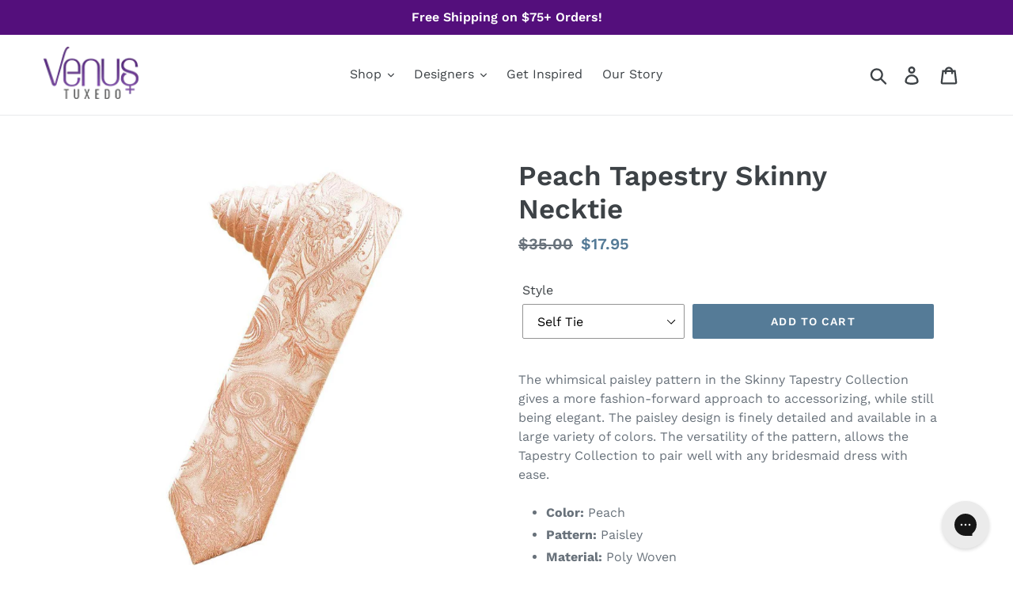

--- FILE ---
content_type: text/html; charset=utf-8
request_url: https://www.venustuxedo.com/products/peach-tapestry-skinny-necktie
body_size: 36366
content:















<!doctype html>
<!--[if IE 9]> <html class="ie9 no-js" lang="en"> <![endif]-->
<!--[if (gt IE 9)|!(IE)]><!--> <html class="no-js" lang="en"> <!--<![endif]-->
<head>



<script>
window.KiwiSizing = window.KiwiSizing === undefined ? {} : window.KiwiSizing;
KiwiSizing.shop = "venustuxedo-com.myshopify.com";


KiwiSizing.data = {
  collections: "87586799729,87572283505",
  tags: "Classic Collection,Orange,Paisley,Peach,Poly Woven,Skinny",
  product: "1813286092913",
  vendor: "Cardi",
  type: "Neckties",
  title: "Peach Tapestry Skinny Necktie",
  images: ["\/\/www.venustuxedo.com\/cdn\/shop\/products\/Tapestry-Peach-Skinny-Necktie_68129192-178e-4099-a1d6-477e94468fa9.jpg?v=1654828011","\/\/www.venustuxedo.com\/cdn\/shop\/products\/Tapestry-Peach-SKINNY-Long-Tie_a667a570-d290-4771-b4ce-778e95700ec9.jpg?v=1654828016"],
  options: [{"name":"Style","position":1,"values":["Self Tie","Pre-Tied"]}],
  variants: [{"id":18167738105969,"title":"Self Tie","option1":"Self Tie","option2":null,"option3":null,"sku":"CA-TAPEANK","requires_shipping":true,"taxable":false,"featured_image":{"id":5534985093233,"product_id":1813286092913,"position":1,"created_at":"2018-10-31T14:42:55-04:00","updated_at":"2022-06-09T22:26:51-04:00","alt":"Cardi Self Tie Peach Tapestry Skinny Necktie","width":785,"height":999,"src":"\/\/www.venustuxedo.com\/cdn\/shop\/products\/Tapestry-Peach-Skinny-Necktie_68129192-178e-4099-a1d6-477e94468fa9.jpg?v=1654828011","variant_ids":[18167738105969]},"available":true,"name":"Peach Tapestry Skinny Necktie - Self Tie","public_title":"Self Tie","options":["Self Tie"],"price":1795,"weight":113,"compare_at_price":3500,"inventory_management":null,"barcode":null,"featured_media":{"alt":"Cardi Self Tie Peach Tapestry Skinny Necktie","id":3270049267825,"position":1,"preview_image":{"aspect_ratio":0.786,"height":999,"width":785,"src":"\/\/www.venustuxedo.com\/cdn\/shop\/products\/Tapestry-Peach-Skinny-Necktie_68129192-178e-4099-a1d6-477e94468fa9.jpg?v=1654828011"}},"requires_selling_plan":false,"selling_plan_allocations":[],"quantity_rule":{"min":1,"max":null,"increment":1}},{"id":18167738171505,"title":"Pre-Tied","option1":"Pre-Tied","option2":null,"option3":null,"sku":"CA-TAPEAEK","requires_shipping":true,"taxable":false,"featured_image":{"id":5534985158769,"product_id":1813286092913,"position":2,"created_at":"2018-10-31T14:42:55-04:00","updated_at":"2022-06-09T22:26:56-04:00","alt":"Cardi Pre-Tied Peach Tapestry Skinny Necktie","width":785,"height":999,"src":"\/\/www.venustuxedo.com\/cdn\/shop\/products\/Tapestry-Peach-SKINNY-Long-Tie_a667a570-d290-4771-b4ce-778e95700ec9.jpg?v=1654828016","variant_ids":[18167738171505]},"available":true,"name":"Peach Tapestry Skinny Necktie - Pre-Tied","public_title":"Pre-Tied","options":["Pre-Tied"],"price":1795,"weight":113,"compare_at_price":3500,"inventory_management":null,"barcode":null,"featured_media":{"alt":"Cardi Pre-Tied Peach Tapestry Skinny Necktie","id":3270049300593,"position":2,"preview_image":{"aspect_ratio":0.786,"height":999,"width":785,"src":"\/\/www.venustuxedo.com\/cdn\/shop\/products\/Tapestry-Peach-SKINNY-Long-Tie_a667a570-d290-4771-b4ce-778e95700ec9.jpg?v=1654828016"}},"requires_selling_plan":false,"selling_plan_allocations":[],"quantity_rule":{"min":1,"max":null,"increment":1}}],
};

</script>
<!-- Global Site Tag (gtag.js) - Google AdWords: 775110348 -->
<script async src="https://www.googletagmanager.com/gtag/js?id=AW-775110348"></script>
<script>
  window.dataLayer = window.dataLayer || [];
  function gtag(){dataLayer.push(arguments);}
  gtag('js', new Date());
  gtag('config', 'AW-775110348', {'send_page_view': false});
  </script>
  <meta charset="utf-8">
  <meta name="google-site-verification" content="OHIAUZjctzrICQUzkLJoaHIzZMkQ_sDUnJFP5trkpDk" />
  <meta name="msvalidate.01" content="AE55C94A01B4C5F7581A5ADDB7EE9941" />
  <meta http-equiv="X-UA-Compatible" content="IE=edge,chrome=1">
  <meta name="viewport" content="width=device-width,initial-scale=1">
  <meta name="theme-color" content="#557b97">
  <link rel="canonical" href="https://www.venustuxedo.com/products/peach-tapestry-skinny-necktie"><link rel="shortcut icon" href="//www.venustuxedo.com/cdn/shop/files/vt-favicon_32x32.jpg?v=1613794661" type="image/png"><title>Peach Tapestry Skinny Necktie
&ndash; VenusTuxedo.com</title><meta name="description" content="The whimsical paisley pattern in the Skinny Tapestry Collection gives a more fashion-forward approach to accessorizing, while still being elegant. The paisley design is finely detailed and available in a large variety of colors. The versatility of the pattern, allows the Tapestry Collection to pair well with any brides"><!-- /snippets/social-meta-tags.liquid -->




<meta property="og:site_name" content="VenusTuxedo.com">
<meta property="og:url" content="https://www.venustuxedo.com/products/peach-tapestry-skinny-necktie">
<meta property="og:title" content="Peach Tapestry Skinny Necktie">
<meta property="og:type" content="product">
<meta property="og:description" content="The whimsical paisley pattern in the Skinny Tapestry Collection gives a more fashion-forward approach to accessorizing, while still being elegant. The paisley design is finely detailed and available in a large variety of colors. The versatility of the pattern, allows the Tapestry Collection to pair well with any brides">

  <meta property="og:price:amount" content="17.95">
  <meta property="og:price:currency" content="USD">

<meta property="og:image" content="http://www.venustuxedo.com/cdn/shop/products/Tapestry-Peach-Skinny-Necktie_68129192-178e-4099-a1d6-477e94468fa9_1200x1200.jpg?v=1654828011"><meta property="og:image" content="http://www.venustuxedo.com/cdn/shop/products/Tapestry-Peach-SKINNY-Long-Tie_a667a570-d290-4771-b4ce-778e95700ec9_1200x1200.jpg?v=1654828016">
<meta property="og:image:secure_url" content="https://www.venustuxedo.com/cdn/shop/products/Tapestry-Peach-Skinny-Necktie_68129192-178e-4099-a1d6-477e94468fa9_1200x1200.jpg?v=1654828011"><meta property="og:image:secure_url" content="https://www.venustuxedo.com/cdn/shop/products/Tapestry-Peach-SKINNY-Long-Tie_a667a570-d290-4771-b4ce-778e95700ec9_1200x1200.jpg?v=1654828016">


  <meta name="twitter:site" content="@venustuxedo">

<meta name="twitter:card" content="summary_large_image">
<meta name="twitter:title" content="Peach Tapestry Skinny Necktie">
<meta name="twitter:description" content="The whimsical paisley pattern in the Skinny Tapestry Collection gives a more fashion-forward approach to accessorizing, while still being elegant. The paisley design is finely detailed and available in a large variety of colors. The versatility of the pattern, allows the Tapestry Collection to pair well with any brides">


  <link href="//www.venustuxedo.com/cdn/shop/t/3/assets/theme.scss.css?v=62100093071981047791756322067" rel="stylesheet" type="text/css" media="all" />

  <script>
    var theme = {
      strings: {
        addToCart: "Add to cart",
        soldOut: "Sold out",
        unavailable: "Unavailable",
        regularPrice: "Regular price",
        sale: "Sale",
        showMore: "Show More",
        showLess: "Show Less",
        addressError: "Error looking up that address",
        addressNoResults: "No results for that address",
        addressQueryLimit: "You have exceeded the Google API usage limit. Consider upgrading to a \u003ca href=\"https:\/\/developers.google.com\/maps\/premium\/usage-limits\"\u003ePremium Plan\u003c\/a\u003e.",
        authError: "There was a problem authenticating your Google Maps account.",
        newWindow: "Opens in a new window.",
        external: "Opens external website.",
        newWindowExternal: "Opens external website in a new window."
      },
      moneyFormat: "${{amount}}"
    }

    document.documentElement.className = document.documentElement.className.replace('no-js', 'js');
  </script>

  <!--[if (lte IE 9) ]><script src="//www.venustuxedo.com/cdn/shop/t/3/assets/match-media.min.js?v=22265819453975888031542206122" type="text/javascript"></script><![endif]--><!--[if (gt IE 9)|!(IE)]><!--><script src="//www.venustuxedo.com/cdn/shop/t/3/assets/lazysizes.js?v=68441465964607740661542206122" async="async"></script><!--<![endif]-->
  <!--[if lte IE 9]><script src="//www.venustuxedo.com/cdn/shop/t/3/assets/lazysizes.min.js?v=14970"></script><![endif]-->

  <!--[if (gt IE 9)|!(IE)]><!--><script src="//www.venustuxedo.com/cdn/shop/t/3/assets/vendor.js?v=121857302354663160541542206123" defer="defer"></script><!--<![endif]-->
  <!--[if lte IE 9]><script src="//www.venustuxedo.com/cdn/shop/t/3/assets/vendor.js?v=121857302354663160541542206123"></script><![endif]-->

  <!--[if (gt IE 9)|!(IE)]><!--><script src="//www.venustuxedo.com/cdn/shop/t/3/assets/theme.js?v=174000355338827475311670616899" defer="defer"></script><!--<![endif]-->
  <!--[if lte IE 9]><script src="//www.venustuxedo.com/cdn/shop/t/3/assets/theme.js?v=174000355338827475311670616899"></script><![endif]-->

  
  <script>window.performance && window.performance.mark && window.performance.mark('shopify.content_for_header.start');</script><meta id="shopify-digital-wallet" name="shopify-digital-wallet" content="/7317684337/digital_wallets/dialog">
<meta name="shopify-checkout-api-token" content="cc49f3c7afb7956f394ee307580e2285">
<meta id="in-context-paypal-metadata" data-shop-id="7317684337" data-venmo-supported="false" data-environment="production" data-locale="en_US" data-paypal-v4="true" data-currency="USD">
<link rel="alternate" type="application/json+oembed" href="https://www.venustuxedo.com/products/peach-tapestry-skinny-necktie.oembed">
<script async="async" src="/checkouts/internal/preloads.js?locale=en-US"></script>
<link rel="preconnect" href="https://shop.app" crossorigin="anonymous">
<script async="async" src="https://shop.app/checkouts/internal/preloads.js?locale=en-US&shop_id=7317684337" crossorigin="anonymous"></script>
<script id="apple-pay-shop-capabilities" type="application/json">{"shopId":7317684337,"countryCode":"US","currencyCode":"USD","merchantCapabilities":["supports3DS"],"merchantId":"gid:\/\/shopify\/Shop\/7317684337","merchantName":"VenusTuxedo.com","requiredBillingContactFields":["postalAddress","email","phone"],"requiredShippingContactFields":["postalAddress","email","phone"],"shippingType":"shipping","supportedNetworks":["visa","masterCard","amex","discover","elo","jcb"],"total":{"type":"pending","label":"VenusTuxedo.com","amount":"1.00"},"shopifyPaymentsEnabled":true,"supportsSubscriptions":true}</script>
<script id="shopify-features" type="application/json">{"accessToken":"cc49f3c7afb7956f394ee307580e2285","betas":["rich-media-storefront-analytics"],"domain":"www.venustuxedo.com","predictiveSearch":true,"shopId":7317684337,"locale":"en"}</script>
<script>var Shopify = Shopify || {};
Shopify.shop = "venustuxedo-com.myshopify.com";
Shopify.locale = "en";
Shopify.currency = {"active":"USD","rate":"1.0"};
Shopify.country = "US";
Shopify.theme = {"name":"[BoostCommerce] Live theme with filter 2018\/Nov\/14","id":43556864113,"schema_name":"Debut","schema_version":"10.0.1","theme_store_id":null,"role":"main"};
Shopify.theme.handle = "null";
Shopify.theme.style = {"id":null,"handle":null};
Shopify.cdnHost = "www.venustuxedo.com/cdn";
Shopify.routes = Shopify.routes || {};
Shopify.routes.root = "/";</script>
<script type="module">!function(o){(o.Shopify=o.Shopify||{}).modules=!0}(window);</script>
<script>!function(o){function n(){var o=[];function n(){o.push(Array.prototype.slice.apply(arguments))}return n.q=o,n}var t=o.Shopify=o.Shopify||{};t.loadFeatures=n(),t.autoloadFeatures=n()}(window);</script>
<script>
  window.ShopifyPay = window.ShopifyPay || {};
  window.ShopifyPay.apiHost = "shop.app\/pay";
  window.ShopifyPay.redirectState = null;
</script>
<script id="shop-js-analytics" type="application/json">{"pageType":"product"}</script>
<script defer="defer" async type="module" src="//www.venustuxedo.com/cdn/shopifycloud/shop-js/modules/v2/client.init-shop-cart-sync_BT-GjEfc.en.esm.js"></script>
<script defer="defer" async type="module" src="//www.venustuxedo.com/cdn/shopifycloud/shop-js/modules/v2/chunk.common_D58fp_Oc.esm.js"></script>
<script defer="defer" async type="module" src="//www.venustuxedo.com/cdn/shopifycloud/shop-js/modules/v2/chunk.modal_xMitdFEc.esm.js"></script>
<script type="module">
  await import("//www.venustuxedo.com/cdn/shopifycloud/shop-js/modules/v2/client.init-shop-cart-sync_BT-GjEfc.en.esm.js");
await import("//www.venustuxedo.com/cdn/shopifycloud/shop-js/modules/v2/chunk.common_D58fp_Oc.esm.js");
await import("//www.venustuxedo.com/cdn/shopifycloud/shop-js/modules/v2/chunk.modal_xMitdFEc.esm.js");

  window.Shopify.SignInWithShop?.initShopCartSync?.({"fedCMEnabled":true,"windoidEnabled":true});

</script>
<script>
  window.Shopify = window.Shopify || {};
  if (!window.Shopify.featureAssets) window.Shopify.featureAssets = {};
  window.Shopify.featureAssets['shop-js'] = {"shop-cart-sync":["modules/v2/client.shop-cart-sync_DZOKe7Ll.en.esm.js","modules/v2/chunk.common_D58fp_Oc.esm.js","modules/v2/chunk.modal_xMitdFEc.esm.js"],"init-fed-cm":["modules/v2/client.init-fed-cm_B6oLuCjv.en.esm.js","modules/v2/chunk.common_D58fp_Oc.esm.js","modules/v2/chunk.modal_xMitdFEc.esm.js"],"shop-cash-offers":["modules/v2/client.shop-cash-offers_D2sdYoxE.en.esm.js","modules/v2/chunk.common_D58fp_Oc.esm.js","modules/v2/chunk.modal_xMitdFEc.esm.js"],"shop-login-button":["modules/v2/client.shop-login-button_QeVjl5Y3.en.esm.js","modules/v2/chunk.common_D58fp_Oc.esm.js","modules/v2/chunk.modal_xMitdFEc.esm.js"],"pay-button":["modules/v2/client.pay-button_DXTOsIq6.en.esm.js","modules/v2/chunk.common_D58fp_Oc.esm.js","modules/v2/chunk.modal_xMitdFEc.esm.js"],"shop-button":["modules/v2/client.shop-button_DQZHx9pm.en.esm.js","modules/v2/chunk.common_D58fp_Oc.esm.js","modules/v2/chunk.modal_xMitdFEc.esm.js"],"avatar":["modules/v2/client.avatar_BTnouDA3.en.esm.js"],"init-windoid":["modules/v2/client.init-windoid_CR1B-cfM.en.esm.js","modules/v2/chunk.common_D58fp_Oc.esm.js","modules/v2/chunk.modal_xMitdFEc.esm.js"],"init-shop-for-new-customer-accounts":["modules/v2/client.init-shop-for-new-customer-accounts_C_vY_xzh.en.esm.js","modules/v2/client.shop-login-button_QeVjl5Y3.en.esm.js","modules/v2/chunk.common_D58fp_Oc.esm.js","modules/v2/chunk.modal_xMitdFEc.esm.js"],"init-shop-email-lookup-coordinator":["modules/v2/client.init-shop-email-lookup-coordinator_BI7n9ZSv.en.esm.js","modules/v2/chunk.common_D58fp_Oc.esm.js","modules/v2/chunk.modal_xMitdFEc.esm.js"],"init-shop-cart-sync":["modules/v2/client.init-shop-cart-sync_BT-GjEfc.en.esm.js","modules/v2/chunk.common_D58fp_Oc.esm.js","modules/v2/chunk.modal_xMitdFEc.esm.js"],"shop-toast-manager":["modules/v2/client.shop-toast-manager_DiYdP3xc.en.esm.js","modules/v2/chunk.common_D58fp_Oc.esm.js","modules/v2/chunk.modal_xMitdFEc.esm.js"],"init-customer-accounts":["modules/v2/client.init-customer-accounts_D9ZNqS-Q.en.esm.js","modules/v2/client.shop-login-button_QeVjl5Y3.en.esm.js","modules/v2/chunk.common_D58fp_Oc.esm.js","modules/v2/chunk.modal_xMitdFEc.esm.js"],"init-customer-accounts-sign-up":["modules/v2/client.init-customer-accounts-sign-up_iGw4briv.en.esm.js","modules/v2/client.shop-login-button_QeVjl5Y3.en.esm.js","modules/v2/chunk.common_D58fp_Oc.esm.js","modules/v2/chunk.modal_xMitdFEc.esm.js"],"shop-follow-button":["modules/v2/client.shop-follow-button_CqMgW2wH.en.esm.js","modules/v2/chunk.common_D58fp_Oc.esm.js","modules/v2/chunk.modal_xMitdFEc.esm.js"],"checkout-modal":["modules/v2/client.checkout-modal_xHeaAweL.en.esm.js","modules/v2/chunk.common_D58fp_Oc.esm.js","modules/v2/chunk.modal_xMitdFEc.esm.js"],"shop-login":["modules/v2/client.shop-login_D91U-Q7h.en.esm.js","modules/v2/chunk.common_D58fp_Oc.esm.js","modules/v2/chunk.modal_xMitdFEc.esm.js"],"lead-capture":["modules/v2/client.lead-capture_BJmE1dJe.en.esm.js","modules/v2/chunk.common_D58fp_Oc.esm.js","modules/v2/chunk.modal_xMitdFEc.esm.js"],"payment-terms":["modules/v2/client.payment-terms_Ci9AEqFq.en.esm.js","modules/v2/chunk.common_D58fp_Oc.esm.js","modules/v2/chunk.modal_xMitdFEc.esm.js"]};
</script>
<script>(function() {
  var isLoaded = false;
  function asyncLoad() {
    if (isLoaded) return;
    isLoaded = true;
    var urls = ["https:\/\/app.kiwisizing.com\/web\/js\/dist\/kiwiSizing\/plugin\/SizingPlugin.prod.js?v=330\u0026shop=venustuxedo-com.myshopify.com","https:\/\/sales-pop.carecart.io\/lib\/salesnotifier.js?shop=venustuxedo-com.myshopify.com","https:\/\/config.gorgias.chat\/bundle-loader\/01GYCC2C6EWNTN9APKC5YC8K7K?source=shopify1click\u0026shop=venustuxedo-com.myshopify.com","https:\/\/na.shgcdn3.com\/pixel-collector.js?shop=venustuxedo-com.myshopify.com","https:\/\/cdn.9gtb.com\/loader.js?g_cvt_id=f438312a-c54d-4f45-8c90-cd71daa5b622\u0026shop=venustuxedo-com.myshopify.com","https:\/\/shopify-extension.getredo.com\/main.js?widget_id=xpiw0kynrm8yxvy\u0026shop=venustuxedo-com.myshopify.com"];
    for (var i = 0; i < urls.length; i++) {
      var s = document.createElement('script');
      s.type = 'text/javascript';
      s.async = true;
      s.src = urls[i];
      var x = document.getElementsByTagName('script')[0];
      x.parentNode.insertBefore(s, x);
    }
  };
  if(window.attachEvent) {
    window.attachEvent('onload', asyncLoad);
  } else {
    window.addEventListener('load', asyncLoad, false);
  }
})();</script>
<script id="__st">var __st={"a":7317684337,"offset":-18000,"reqid":"ac1f2111-1a3e-449b-98ce-de16505ff7cc-1769482354","pageurl":"www.venustuxedo.com\/products\/peach-tapestry-skinny-necktie","u":"b757b0d1f9d4","p":"product","rtyp":"product","rid":1813286092913};</script>
<script>window.ShopifyPaypalV4VisibilityTracking = true;</script>
<script id="captcha-bootstrap">!function(){'use strict';const t='contact',e='account',n='new_comment',o=[[t,t],['blogs',n],['comments',n],[t,'customer']],c=[[e,'customer_login'],[e,'guest_login'],[e,'recover_customer_password'],[e,'create_customer']],r=t=>t.map((([t,e])=>`form[action*='/${t}']:not([data-nocaptcha='true']) input[name='form_type'][value='${e}']`)).join(','),a=t=>()=>t?[...document.querySelectorAll(t)].map((t=>t.form)):[];function s(){const t=[...o],e=r(t);return a(e)}const i='password',u='form_key',d=['recaptcha-v3-token','g-recaptcha-response','h-captcha-response',i],f=()=>{try{return window.sessionStorage}catch{return}},m='__shopify_v',_=t=>t.elements[u];function p(t,e,n=!1){try{const o=window.sessionStorage,c=JSON.parse(o.getItem(e)),{data:r}=function(t){const{data:e,action:n}=t;return t[m]||n?{data:e,action:n}:{data:t,action:n}}(c);for(const[e,n]of Object.entries(r))t.elements[e]&&(t.elements[e].value=n);n&&o.removeItem(e)}catch(o){console.error('form repopulation failed',{error:o})}}const l='form_type',E='cptcha';function T(t){t.dataset[E]=!0}const w=window,h=w.document,L='Shopify',v='ce_forms',y='captcha';let A=!1;((t,e)=>{const n=(g='f06e6c50-85a8-45c8-87d0-21a2b65856fe',I='https://cdn.shopify.com/shopifycloud/storefront-forms-hcaptcha/ce_storefront_forms_captcha_hcaptcha.v1.5.2.iife.js',D={infoText:'Protected by hCaptcha',privacyText:'Privacy',termsText:'Terms'},(t,e,n)=>{const o=w[L][v],c=o.bindForm;if(c)return c(t,g,e,D).then(n);var r;o.q.push([[t,g,e,D],n]),r=I,A||(h.body.append(Object.assign(h.createElement('script'),{id:'captcha-provider',async:!0,src:r})),A=!0)});var g,I,D;w[L]=w[L]||{},w[L][v]=w[L][v]||{},w[L][v].q=[],w[L][y]=w[L][y]||{},w[L][y].protect=function(t,e){n(t,void 0,e),T(t)},Object.freeze(w[L][y]),function(t,e,n,w,h,L){const[v,y,A,g]=function(t,e,n){const i=e?o:[],u=t?c:[],d=[...i,...u],f=r(d),m=r(i),_=r(d.filter((([t,e])=>n.includes(e))));return[a(f),a(m),a(_),s()]}(w,h,L),I=t=>{const e=t.target;return e instanceof HTMLFormElement?e:e&&e.form},D=t=>v().includes(t);t.addEventListener('submit',(t=>{const e=I(t);if(!e)return;const n=D(e)&&!e.dataset.hcaptchaBound&&!e.dataset.recaptchaBound,o=_(e),c=g().includes(e)&&(!o||!o.value);(n||c)&&t.preventDefault(),c&&!n&&(function(t){try{if(!f())return;!function(t){const e=f();if(!e)return;const n=_(t);if(!n)return;const o=n.value;o&&e.removeItem(o)}(t);const e=Array.from(Array(32),(()=>Math.random().toString(36)[2])).join('');!function(t,e){_(t)||t.append(Object.assign(document.createElement('input'),{type:'hidden',name:u})),t.elements[u].value=e}(t,e),function(t,e){const n=f();if(!n)return;const o=[...t.querySelectorAll(`input[type='${i}']`)].map((({name:t})=>t)),c=[...d,...o],r={};for(const[a,s]of new FormData(t).entries())c.includes(a)||(r[a]=s);n.setItem(e,JSON.stringify({[m]:1,action:t.action,data:r}))}(t,e)}catch(e){console.error('failed to persist form',e)}}(e),e.submit())}));const S=(t,e)=>{t&&!t.dataset[E]&&(n(t,e.some((e=>e===t))),T(t))};for(const o of['focusin','change'])t.addEventListener(o,(t=>{const e=I(t);D(e)&&S(e,y())}));const B=e.get('form_key'),M=e.get(l),P=B&&M;t.addEventListener('DOMContentLoaded',(()=>{const t=y();if(P)for(const e of t)e.elements[l].value===M&&p(e,B);[...new Set([...A(),...v().filter((t=>'true'===t.dataset.shopifyCaptcha))])].forEach((e=>S(e,t)))}))}(h,new URLSearchParams(w.location.search),n,t,e,['guest_login'])})(!0,!0)}();</script>
<script integrity="sha256-4kQ18oKyAcykRKYeNunJcIwy7WH5gtpwJnB7kiuLZ1E=" data-source-attribution="shopify.loadfeatures" defer="defer" src="//www.venustuxedo.com/cdn/shopifycloud/storefront/assets/storefront/load_feature-a0a9edcb.js" crossorigin="anonymous"></script>
<script crossorigin="anonymous" defer="defer" src="//www.venustuxedo.com/cdn/shopifycloud/storefront/assets/shopify_pay/storefront-65b4c6d7.js?v=20250812"></script>
<script data-source-attribution="shopify.dynamic_checkout.dynamic.init">var Shopify=Shopify||{};Shopify.PaymentButton=Shopify.PaymentButton||{isStorefrontPortableWallets:!0,init:function(){window.Shopify.PaymentButton.init=function(){};var t=document.createElement("script");t.src="https://www.venustuxedo.com/cdn/shopifycloud/portable-wallets/latest/portable-wallets.en.js",t.type="module",document.head.appendChild(t)}};
</script>
<script data-source-attribution="shopify.dynamic_checkout.buyer_consent">
  function portableWalletsHideBuyerConsent(e){var t=document.getElementById("shopify-buyer-consent"),n=document.getElementById("shopify-subscription-policy-button");t&&n&&(t.classList.add("hidden"),t.setAttribute("aria-hidden","true"),n.removeEventListener("click",e))}function portableWalletsShowBuyerConsent(e){var t=document.getElementById("shopify-buyer-consent"),n=document.getElementById("shopify-subscription-policy-button");t&&n&&(t.classList.remove("hidden"),t.removeAttribute("aria-hidden"),n.addEventListener("click",e))}window.Shopify?.PaymentButton&&(window.Shopify.PaymentButton.hideBuyerConsent=portableWalletsHideBuyerConsent,window.Shopify.PaymentButton.showBuyerConsent=portableWalletsShowBuyerConsent);
</script>
<script data-source-attribution="shopify.dynamic_checkout.cart.bootstrap">document.addEventListener("DOMContentLoaded",(function(){function t(){return document.querySelector("shopify-accelerated-checkout-cart, shopify-accelerated-checkout")}if(t())Shopify.PaymentButton.init();else{new MutationObserver((function(e,n){t()&&(Shopify.PaymentButton.init(),n.disconnect())})).observe(document.body,{childList:!0,subtree:!0})}}));
</script>
<link id="shopify-accelerated-checkout-styles" rel="stylesheet" media="screen" href="https://www.venustuxedo.com/cdn/shopifycloud/portable-wallets/latest/accelerated-checkout-backwards-compat.css" crossorigin="anonymous">
<style id="shopify-accelerated-checkout-cart">
        #shopify-buyer-consent {
  margin-top: 1em;
  display: inline-block;
  width: 100%;
}

#shopify-buyer-consent.hidden {
  display: none;
}

#shopify-subscription-policy-button {
  background: none;
  border: none;
  padding: 0;
  text-decoration: underline;
  font-size: inherit;
  cursor: pointer;
}

#shopify-subscription-policy-button::before {
  box-shadow: none;
}

      </style>

<script>window.performance && window.performance.mark && window.performance.mark('shopify.content_for_header.end');</script>
  





  <script type="text/javascript">
    
      window.__shgMoneyFormat = window.__shgMoneyFormat || {"USD":{"currency":"USD","currency_symbol":"$","currency_symbol_location":"left","decimal_places":2,"decimal_separator":".","thousands_separator":","}};
    
    window.__shgCurrentCurrencyCode = window.__shgCurrentCurrencyCode || {
      currency: "USD",
      currency_symbol: "$",
      decimal_separator: ".",
      thousands_separator: ",",
      decimal_places: 2,
      currency_symbol_location: "left"
    };
  </script>



<!--begin-bc-sf-filter-css-->
  <style data-id="bc-sf-filter-style" type="text/css">
      #bc-sf-filter-options-wrapper .bc-sf-filter-option-block .bc-sf-filter-block-title h3,
      #bc-sf-filter-tree-h .bc-sf-filter-option-block .bc-sf-filter-block-title a {}
      #bc-sf-filter-options-wrapper .bc-sf-filter-option-block .bc-sf-filter-block-content ul li a,
      #bc-sf-filter-tree-h .bc-sf-filter-option-block .bc-sf-filter-block-content ul li a {}
      #bc-sf-filter-tree-mobile button {}
    </style><link href="//www.venustuxedo.com/cdn/shop/t/3/assets/bc-sf-filter.scss.css?v=28737358230366283061756322067" rel="stylesheet" type="text/css" media="all" />
<!--start-bc-al-css--><!--end-bc-al-css-->

<!-- Start Widgets Slider CSS --><link href="//www.venustuxedo.com/cdn/shop/t/3/assets/bc-widget-slider.scss.css?v=14708980003871389541542206130" rel="stylesheet" type="text/css" media="all" />
<!-- End Widgets Slider CSS -->

<!--end-bc-sf-filter-css-->
  
  <link href="//www.venustuxedo.com/cdn/shop/t/3/assets/theme-style.css?v=42377234148399605971670606948" rel="stylesheet" type="text/css" media="all" />

  


<!-- BeginShopPopAddon --><script>  Shopify.shopPopSettings = {"proof_enabled":true,"proof_show_add_to_cart":true,"proof_mobile_enabled":true,"proof_mobile_position":"Bottom","proof_desktop_position":"Bottom Left","proof_show_on_product_page":true,"proof_hide_notification_after":30,"proof_display_time":6,"proof_interval_time":5,"proof_order_random":false,"proof_fetch_count":30,"proof_cycle":true,"proof_anonymize":false,"proof_anonymize_text":null,"proof_hours_before_obscure":48,"proof_sequential":true,"proof_top":10,"proof_left":10,"proof_right":10,"proof_bottom":10,"proof_background_color":"#FFFFFF","proof_font_color":"#000000","proof_custom_css":null,"proof_border_radius":40,"proof_first_interval_time":1,"proof_locale":"en"};</script><!-- EndShopPopAddon -->

  

<script type="text/javascript">
  
    window.SHG_CUSTOMER = null;
  
</script>







<!-- Google Tag Manager -->
<!-- <script>(function(w,d,s,l,i){w[l]=w[l]||[];w[l].push({'gtm.start':
new Date().getTime(),event:'gtm.js'});var f=d.getElementsByTagName(s)[0],
j=d.createElement(s),dl=l!='dataLayer'?'&l='+l:'';j.async=true;j.src=
'https://www.googletagmanager.com/gtm.js?id='+i+dl;f.parentNode.insertBefore(j,f);
})(window,document,'script','dataLayer','GTM-');</script> -->
<!-- End Google Tag Manager --> 
<script>(function(w,d,t,r,u){var f,n,i;w[u]=w[u]||[],f=function(){var o={ti:"5526465"};o.q=w[u],w[u]=new UET(o),w[u].push("pageLoad")},n=d.createElement(t),n.src=r,n.async=1,n.onload=n.onreadystatechange=function(){var s=this.readyState;s&&s!=="loaded"&&s!=="complete"||(f(),n.onload=n.onreadystatechange=null)},i=d.getElementsByTagName(t)[0],i.parentNode.insertBefore(n,i)})(window,document,"script","//bat.bing.com/bat.js","uetq");</script>
<!-- google dynamic remarketing tag for theme.liquid -->

<script type="text/javascript">
  var json_product = {"id":1813286092913,"title":"Peach Tapestry Skinny Necktie","handle":"peach-tapestry-skinny-necktie","description":"\u003cmeta charset=\"utf-8\"\u003e\r\u003cdiv\u003eThe whimsical paisley pattern in the Skinny Tapestry Collection gives a more fashion-forward approach to accessorizing, while still being elegant. The paisley design is finely detailed and available in a large variety of colors. The versatility of the pattern, allows the Tapestry Collection to pair well with any bridesmaid dress with ease. \u003cbr\u003e\u003cbr\u003e\r\u003c\/div\u003e\r\u003cul\u003e\r\u003cli\u003e\r\u003cstrong\u003eColor:\u003c\/strong\u003e\u003cspan\u003e\u003c\/span\u003e   Peach\u003c\/li\u003e\r\u003cli\u003e\r\u003cstrong\u003ePattern:\u003c\/strong\u003e\u003cspan\u003e\u003c\/span\u003e  Paisley\u003c\/li\u003e\r\u003cli\u003e\r\u003cstrong\u003eMaterial:\u003c\/strong\u003e\u003cspan\u003e\u003c\/span\u003e Poly Woven\u003c\/li\u003e\r\u003cli\u003e\r\u003cstrong\u003eStyle:\u003c\/strong\u003e\u003cspan\u003e\u003c\/span\u003e  Self Tie or Pre-Tied\u003c\/li\u003e\r\u003cli\u003e\r\u003cstrong\u003eDesigner:\u003c\/strong\u003e  Cardi\u003c\/li\u003e\r\u003c\/ul\u003e","published_at":"2018-10-31T14:42:54-04:00","created_at":"2018-10-31T14:42:55-04:00","vendor":"Cardi","type":"Neckties","tags":["Classic Collection","Orange","Paisley","Peach","Poly Woven","Skinny"],"price":1795,"price_min":1795,"price_max":1795,"available":true,"price_varies":false,"compare_at_price":3500,"compare_at_price_min":3500,"compare_at_price_max":3500,"compare_at_price_varies":false,"variants":[{"id":18167738105969,"title":"Self Tie","option1":"Self Tie","option2":null,"option3":null,"sku":"CA-TAPEANK","requires_shipping":true,"taxable":false,"featured_image":{"id":5534985093233,"product_id":1813286092913,"position":1,"created_at":"2018-10-31T14:42:55-04:00","updated_at":"2022-06-09T22:26:51-04:00","alt":"Cardi Self Tie Peach Tapestry Skinny Necktie","width":785,"height":999,"src":"\/\/www.venustuxedo.com\/cdn\/shop\/products\/Tapestry-Peach-Skinny-Necktie_68129192-178e-4099-a1d6-477e94468fa9.jpg?v=1654828011","variant_ids":[18167738105969]},"available":true,"name":"Peach Tapestry Skinny Necktie - Self Tie","public_title":"Self Tie","options":["Self Tie"],"price":1795,"weight":113,"compare_at_price":3500,"inventory_management":null,"barcode":null,"featured_media":{"alt":"Cardi Self Tie Peach Tapestry Skinny Necktie","id":3270049267825,"position":1,"preview_image":{"aspect_ratio":0.786,"height":999,"width":785,"src":"\/\/www.venustuxedo.com\/cdn\/shop\/products\/Tapestry-Peach-Skinny-Necktie_68129192-178e-4099-a1d6-477e94468fa9.jpg?v=1654828011"}},"requires_selling_plan":false,"selling_plan_allocations":[],"quantity_rule":{"min":1,"max":null,"increment":1}},{"id":18167738171505,"title":"Pre-Tied","option1":"Pre-Tied","option2":null,"option3":null,"sku":"CA-TAPEAEK","requires_shipping":true,"taxable":false,"featured_image":{"id":5534985158769,"product_id":1813286092913,"position":2,"created_at":"2018-10-31T14:42:55-04:00","updated_at":"2022-06-09T22:26:56-04:00","alt":"Cardi Pre-Tied Peach Tapestry Skinny Necktie","width":785,"height":999,"src":"\/\/www.venustuxedo.com\/cdn\/shop\/products\/Tapestry-Peach-SKINNY-Long-Tie_a667a570-d290-4771-b4ce-778e95700ec9.jpg?v=1654828016","variant_ids":[18167738171505]},"available":true,"name":"Peach Tapestry Skinny Necktie - Pre-Tied","public_title":"Pre-Tied","options":["Pre-Tied"],"price":1795,"weight":113,"compare_at_price":3500,"inventory_management":null,"barcode":null,"featured_media":{"alt":"Cardi Pre-Tied Peach Tapestry Skinny Necktie","id":3270049300593,"position":2,"preview_image":{"aspect_ratio":0.786,"height":999,"width":785,"src":"\/\/www.venustuxedo.com\/cdn\/shop\/products\/Tapestry-Peach-SKINNY-Long-Tie_a667a570-d290-4771-b4ce-778e95700ec9.jpg?v=1654828016"}},"requires_selling_plan":false,"selling_plan_allocations":[],"quantity_rule":{"min":1,"max":null,"increment":1}}],"images":["\/\/www.venustuxedo.com\/cdn\/shop\/products\/Tapestry-Peach-Skinny-Necktie_68129192-178e-4099-a1d6-477e94468fa9.jpg?v=1654828011","\/\/www.venustuxedo.com\/cdn\/shop\/products\/Tapestry-Peach-SKINNY-Long-Tie_a667a570-d290-4771-b4ce-778e95700ec9.jpg?v=1654828016"],"featured_image":"\/\/www.venustuxedo.com\/cdn\/shop\/products\/Tapestry-Peach-Skinny-Necktie_68129192-178e-4099-a1d6-477e94468fa9.jpg?v=1654828011","options":["Style"],"media":[{"alt":"Cardi Self Tie Peach Tapestry Skinny Necktie","id":3270049267825,"position":1,"preview_image":{"aspect_ratio":0.786,"height":999,"width":785,"src":"\/\/www.venustuxedo.com\/cdn\/shop\/products\/Tapestry-Peach-Skinny-Necktie_68129192-178e-4099-a1d6-477e94468fa9.jpg?v=1654828011"},"aspect_ratio":0.786,"height":999,"media_type":"image","src":"\/\/www.venustuxedo.com\/cdn\/shop\/products\/Tapestry-Peach-Skinny-Necktie_68129192-178e-4099-a1d6-477e94468fa9.jpg?v=1654828011","width":785},{"alt":"Cardi Pre-Tied Peach Tapestry Skinny Necktie","id":3270049300593,"position":2,"preview_image":{"aspect_ratio":0.786,"height":999,"width":785,"src":"\/\/www.venustuxedo.com\/cdn\/shop\/products\/Tapestry-Peach-SKINNY-Long-Tie_a667a570-d290-4771-b4ce-778e95700ec9.jpg?v=1654828016"},"aspect_ratio":0.786,"height":999,"media_type":"image","src":"\/\/www.venustuxedo.com\/cdn\/shop\/products\/Tapestry-Peach-SKINNY-Long-Tie_a667a570-d290-4771-b4ce-778e95700ec9.jpg?v=1654828016","width":785}],"requires_selling_plan":false,"selling_plan_groups":[],"content":"\u003cmeta charset=\"utf-8\"\u003e\r\u003cdiv\u003eThe whimsical paisley pattern in the Skinny Tapestry Collection gives a more fashion-forward approach to accessorizing, while still being elegant. The paisley design is finely detailed and available in a large variety of colors. The versatility of the pattern, allows the Tapestry Collection to pair well with any bridesmaid dress with ease. \u003cbr\u003e\u003cbr\u003e\r\u003c\/div\u003e\r\u003cul\u003e\r\u003cli\u003e\r\u003cstrong\u003eColor:\u003c\/strong\u003e\u003cspan\u003e\u003c\/span\u003e   Peach\u003c\/li\u003e\r\u003cli\u003e\r\u003cstrong\u003ePattern:\u003c\/strong\u003e\u003cspan\u003e\u003c\/span\u003e  Paisley\u003c\/li\u003e\r\u003cli\u003e\r\u003cstrong\u003eMaterial:\u003c\/strong\u003e\u003cspan\u003e\u003c\/span\u003e Poly Woven\u003c\/li\u003e\r\u003cli\u003e\r\u003cstrong\u003eStyle:\u003c\/strong\u003e\u003cspan\u003e\u003c\/span\u003e  Self Tie or Pre-Tied\u003c\/li\u003e\r\u003cli\u003e\r\u003cstrong\u003eDesigner:\u003c\/strong\u003e  Cardi\u003c\/li\u003e\r\u003c\/ul\u003e"};
</script>
<script>
  var ecomm_prodid=[];
  for(var i=0;i<json_product.variants.length;i++)
    ecomm_prodid.push(json_product.variants[i].sku);
</script>
<script type="text/javascript">
  var google_tag_params = {
    ecomm_prodid: ecomm_prodid,
    ecomm_pagetype: 'product',
    ecomm_totalvalue: parseFloat('17.95')
  };
</script>


<script>
  gtag('event', 'page_view', {'send_to': 'AW-775110348',
                              'ecomm_prodid':window.google_tag_params.ecomm_prodid,
                              'ecomm_pagetype': window.google_tag_params.ecomm_pagetype,
                              'ecomm_totalvalue':window.google_tag_params.ecomm_totalvalue
                             });
</script>
<!-- BEGIN app block: shopify://apps/frequently-bought/blocks/app-embed-block/b1a8cbea-c844-4842-9529-7c62dbab1b1f --><script>
    window.codeblackbelt = window.codeblackbelt || {};
    window.codeblackbelt.shop = window.codeblackbelt.shop || 'venustuxedo-com.myshopify.com';
    
        window.codeblackbelt.productId = 1813286092913;</script><script src="//cdn.codeblackbelt.com/widgets/frequently-bought-together/main.min.js?version=2026012621-0500" async></script>
 <!-- END app block --><!-- BEGIN app block: shopify://apps/sitemap-noindex-pro-seo/blocks/app-embed/4d815e2c-5af0-46ba-8301-d0f9cf660031 -->
<!-- END app block --><link href="https://monorail-edge.shopifysvc.com" rel="dns-prefetch">
<script>(function(){if ("sendBeacon" in navigator && "performance" in window) {try {var session_token_from_headers = performance.getEntriesByType('navigation')[0].serverTiming.find(x => x.name == '_s').description;} catch {var session_token_from_headers = undefined;}var session_cookie_matches = document.cookie.match(/_shopify_s=([^;]*)/);var session_token_from_cookie = session_cookie_matches && session_cookie_matches.length === 2 ? session_cookie_matches[1] : "";var session_token = session_token_from_headers || session_token_from_cookie || "";function handle_abandonment_event(e) {var entries = performance.getEntries().filter(function(entry) {return /monorail-edge.shopifysvc.com/.test(entry.name);});if (!window.abandonment_tracked && entries.length === 0) {window.abandonment_tracked = true;var currentMs = Date.now();var navigation_start = performance.timing.navigationStart;var payload = {shop_id: 7317684337,url: window.location.href,navigation_start,duration: currentMs - navigation_start,session_token,page_type: "product"};window.navigator.sendBeacon("https://monorail-edge.shopifysvc.com/v1/produce", JSON.stringify({schema_id: "online_store_buyer_site_abandonment/1.1",payload: payload,metadata: {event_created_at_ms: currentMs,event_sent_at_ms: currentMs}}));}}window.addEventListener('pagehide', handle_abandonment_event);}}());</script>
<script id="web-pixels-manager-setup">(function e(e,d,r,n,o){if(void 0===o&&(o={}),!Boolean(null===(a=null===(i=window.Shopify)||void 0===i?void 0:i.analytics)||void 0===a?void 0:a.replayQueue)){var i,a;window.Shopify=window.Shopify||{};var t=window.Shopify;t.analytics=t.analytics||{};var s=t.analytics;s.replayQueue=[],s.publish=function(e,d,r){return s.replayQueue.push([e,d,r]),!0};try{self.performance.mark("wpm:start")}catch(e){}var l=function(){var e={modern:/Edge?\/(1{2}[4-9]|1[2-9]\d|[2-9]\d{2}|\d{4,})\.\d+(\.\d+|)|Firefox\/(1{2}[4-9]|1[2-9]\d|[2-9]\d{2}|\d{4,})\.\d+(\.\d+|)|Chrom(ium|e)\/(9{2}|\d{3,})\.\d+(\.\d+|)|(Maci|X1{2}).+ Version\/(15\.\d+|(1[6-9]|[2-9]\d|\d{3,})\.\d+)([,.]\d+|)( \(\w+\)|)( Mobile\/\w+|) Safari\/|Chrome.+OPR\/(9{2}|\d{3,})\.\d+\.\d+|(CPU[ +]OS|iPhone[ +]OS|CPU[ +]iPhone|CPU IPhone OS|CPU iPad OS)[ +]+(15[._]\d+|(1[6-9]|[2-9]\d|\d{3,})[._]\d+)([._]\d+|)|Android:?[ /-](13[3-9]|1[4-9]\d|[2-9]\d{2}|\d{4,})(\.\d+|)(\.\d+|)|Android.+Firefox\/(13[5-9]|1[4-9]\d|[2-9]\d{2}|\d{4,})\.\d+(\.\d+|)|Android.+Chrom(ium|e)\/(13[3-9]|1[4-9]\d|[2-9]\d{2}|\d{4,})\.\d+(\.\d+|)|SamsungBrowser\/([2-9]\d|\d{3,})\.\d+/,legacy:/Edge?\/(1[6-9]|[2-9]\d|\d{3,})\.\d+(\.\d+|)|Firefox\/(5[4-9]|[6-9]\d|\d{3,})\.\d+(\.\d+|)|Chrom(ium|e)\/(5[1-9]|[6-9]\d|\d{3,})\.\d+(\.\d+|)([\d.]+$|.*Safari\/(?![\d.]+ Edge\/[\d.]+$))|(Maci|X1{2}).+ Version\/(10\.\d+|(1[1-9]|[2-9]\d|\d{3,})\.\d+)([,.]\d+|)( \(\w+\)|)( Mobile\/\w+|) Safari\/|Chrome.+OPR\/(3[89]|[4-9]\d|\d{3,})\.\d+\.\d+|(CPU[ +]OS|iPhone[ +]OS|CPU[ +]iPhone|CPU IPhone OS|CPU iPad OS)[ +]+(10[._]\d+|(1[1-9]|[2-9]\d|\d{3,})[._]\d+)([._]\d+|)|Android:?[ /-](13[3-9]|1[4-9]\d|[2-9]\d{2}|\d{4,})(\.\d+|)(\.\d+|)|Mobile Safari.+OPR\/([89]\d|\d{3,})\.\d+\.\d+|Android.+Firefox\/(13[5-9]|1[4-9]\d|[2-9]\d{2}|\d{4,})\.\d+(\.\d+|)|Android.+Chrom(ium|e)\/(13[3-9]|1[4-9]\d|[2-9]\d{2}|\d{4,})\.\d+(\.\d+|)|Android.+(UC? ?Browser|UCWEB|U3)[ /]?(15\.([5-9]|\d{2,})|(1[6-9]|[2-9]\d|\d{3,})\.\d+)\.\d+|SamsungBrowser\/(5\.\d+|([6-9]|\d{2,})\.\d+)|Android.+MQ{2}Browser\/(14(\.(9|\d{2,})|)|(1[5-9]|[2-9]\d|\d{3,})(\.\d+|))(\.\d+|)|K[Aa][Ii]OS\/(3\.\d+|([4-9]|\d{2,})\.\d+)(\.\d+|)/},d=e.modern,r=e.legacy,n=navigator.userAgent;return n.match(d)?"modern":n.match(r)?"legacy":"unknown"}(),u="modern"===l?"modern":"legacy",c=(null!=n?n:{modern:"",legacy:""})[u],f=function(e){return[e.baseUrl,"/wpm","/b",e.hashVersion,"modern"===e.buildTarget?"m":"l",".js"].join("")}({baseUrl:d,hashVersion:r,buildTarget:u}),m=function(e){var d=e.version,r=e.bundleTarget,n=e.surface,o=e.pageUrl,i=e.monorailEndpoint;return{emit:function(e){var a=e.status,t=e.errorMsg,s=(new Date).getTime(),l=JSON.stringify({metadata:{event_sent_at_ms:s},events:[{schema_id:"web_pixels_manager_load/3.1",payload:{version:d,bundle_target:r,page_url:o,status:a,surface:n,error_msg:t},metadata:{event_created_at_ms:s}}]});if(!i)return console&&console.warn&&console.warn("[Web Pixels Manager] No Monorail endpoint provided, skipping logging."),!1;try{return self.navigator.sendBeacon.bind(self.navigator)(i,l)}catch(e){}var u=new XMLHttpRequest;try{return u.open("POST",i,!0),u.setRequestHeader("Content-Type","text/plain"),u.send(l),!0}catch(e){return console&&console.warn&&console.warn("[Web Pixels Manager] Got an unhandled error while logging to Monorail."),!1}}}}({version:r,bundleTarget:l,surface:e.surface,pageUrl:self.location.href,monorailEndpoint:e.monorailEndpoint});try{o.browserTarget=l,function(e){var d=e.src,r=e.async,n=void 0===r||r,o=e.onload,i=e.onerror,a=e.sri,t=e.scriptDataAttributes,s=void 0===t?{}:t,l=document.createElement("script"),u=document.querySelector("head"),c=document.querySelector("body");if(l.async=n,l.src=d,a&&(l.integrity=a,l.crossOrigin="anonymous"),s)for(var f in s)if(Object.prototype.hasOwnProperty.call(s,f))try{l.dataset[f]=s[f]}catch(e){}if(o&&l.addEventListener("load",o),i&&l.addEventListener("error",i),u)u.appendChild(l);else{if(!c)throw new Error("Did not find a head or body element to append the script");c.appendChild(l)}}({src:f,async:!0,onload:function(){if(!function(){var e,d;return Boolean(null===(d=null===(e=window.Shopify)||void 0===e?void 0:e.analytics)||void 0===d?void 0:d.initialized)}()){var d=window.webPixelsManager.init(e)||void 0;if(d){var r=window.Shopify.analytics;r.replayQueue.forEach((function(e){var r=e[0],n=e[1],o=e[2];d.publishCustomEvent(r,n,o)})),r.replayQueue=[],r.publish=d.publishCustomEvent,r.visitor=d.visitor,r.initialized=!0}}},onerror:function(){return m.emit({status:"failed",errorMsg:"".concat(f," has failed to load")})},sri:function(e){var d=/^sha384-[A-Za-z0-9+/=]+$/;return"string"==typeof e&&d.test(e)}(c)?c:"",scriptDataAttributes:o}),m.emit({status:"loading"})}catch(e){m.emit({status:"failed",errorMsg:(null==e?void 0:e.message)||"Unknown error"})}}})({shopId: 7317684337,storefrontBaseUrl: "https://www.venustuxedo.com",extensionsBaseUrl: "https://extensions.shopifycdn.com/cdn/shopifycloud/web-pixels-manager",monorailEndpoint: "https://monorail-edge.shopifysvc.com/unstable/produce_batch",surface: "storefront-renderer",enabledBetaFlags: ["2dca8a86"],webPixelsConfigList: [{"id":"804847729","configuration":"{\"site_id\":\"f2a54f6b-6175-40e9-ada9-1932399aa3fd\",\"analytics_endpoint\":\"https:\\\/\\\/na.shgcdn3.com\"}","eventPayloadVersion":"v1","runtimeContext":"STRICT","scriptVersion":"695709fc3f146fa50a25299517a954f2","type":"APP","apiClientId":1158168,"privacyPurposes":["ANALYTICS","MARKETING","SALE_OF_DATA"],"dataSharingAdjustments":{"protectedCustomerApprovalScopes":["read_customer_personal_data"]}},{"id":"572719217","configuration":"{\"pixel_id\":\"1549515671847858\",\"pixel_type\":\"facebook_pixel\"}","eventPayloadVersion":"v1","runtimeContext":"OPEN","scriptVersion":"ca16bc87fe92b6042fbaa3acc2fbdaa6","type":"APP","apiClientId":2329312,"privacyPurposes":["ANALYTICS","MARKETING","SALE_OF_DATA"],"dataSharingAdjustments":{"protectedCustomerApprovalScopes":["read_customer_address","read_customer_email","read_customer_name","read_customer_personal_data","read_customer_phone"]}},{"id":"117342321","eventPayloadVersion":"1","runtimeContext":"LAX","scriptVersion":"6","type":"CUSTOM","privacyPurposes":["ANALYTICS","MARKETING","PREFERENCES"],"name":"Checkout Scripts"},{"id":"shopify-app-pixel","configuration":"{}","eventPayloadVersion":"v1","runtimeContext":"STRICT","scriptVersion":"0450","apiClientId":"shopify-pixel","type":"APP","privacyPurposes":["ANALYTICS","MARKETING"]},{"id":"shopify-custom-pixel","eventPayloadVersion":"v1","runtimeContext":"LAX","scriptVersion":"0450","apiClientId":"shopify-pixel","type":"CUSTOM","privacyPurposes":["ANALYTICS","MARKETING"]}],isMerchantRequest: false,initData: {"shop":{"name":"VenusTuxedo.com","paymentSettings":{"currencyCode":"USD"},"myshopifyDomain":"venustuxedo-com.myshopify.com","countryCode":"US","storefrontUrl":"https:\/\/www.venustuxedo.com"},"customer":null,"cart":null,"checkout":null,"productVariants":[{"price":{"amount":17.95,"currencyCode":"USD"},"product":{"title":"Peach Tapestry Skinny Necktie","vendor":"Cardi","id":"1813286092913","untranslatedTitle":"Peach Tapestry Skinny Necktie","url":"\/products\/peach-tapestry-skinny-necktie","type":"Neckties"},"id":"18167738105969","image":{"src":"\/\/www.venustuxedo.com\/cdn\/shop\/products\/Tapestry-Peach-Skinny-Necktie_68129192-178e-4099-a1d6-477e94468fa9.jpg?v=1654828011"},"sku":"CA-TAPEANK","title":"Self Tie","untranslatedTitle":"Self Tie"},{"price":{"amount":17.95,"currencyCode":"USD"},"product":{"title":"Peach Tapestry Skinny Necktie","vendor":"Cardi","id":"1813286092913","untranslatedTitle":"Peach Tapestry Skinny Necktie","url":"\/products\/peach-tapestry-skinny-necktie","type":"Neckties"},"id":"18167738171505","image":{"src":"\/\/www.venustuxedo.com\/cdn\/shop\/products\/Tapestry-Peach-SKINNY-Long-Tie_a667a570-d290-4771-b4ce-778e95700ec9.jpg?v=1654828016"},"sku":"CA-TAPEAEK","title":"Pre-Tied","untranslatedTitle":"Pre-Tied"}],"purchasingCompany":null},},"https://www.venustuxedo.com/cdn","fcfee988w5aeb613cpc8e4bc33m6693e112",{"modern":"","legacy":""},{"shopId":"7317684337","storefrontBaseUrl":"https:\/\/www.venustuxedo.com","extensionBaseUrl":"https:\/\/extensions.shopifycdn.com\/cdn\/shopifycloud\/web-pixels-manager","surface":"storefront-renderer","enabledBetaFlags":"[\"2dca8a86\"]","isMerchantRequest":"false","hashVersion":"fcfee988w5aeb613cpc8e4bc33m6693e112","publish":"custom","events":"[[\"page_viewed\",{}],[\"product_viewed\",{\"productVariant\":{\"price\":{\"amount\":17.95,\"currencyCode\":\"USD\"},\"product\":{\"title\":\"Peach Tapestry Skinny Necktie\",\"vendor\":\"Cardi\",\"id\":\"1813286092913\",\"untranslatedTitle\":\"Peach Tapestry Skinny Necktie\",\"url\":\"\/products\/peach-tapestry-skinny-necktie\",\"type\":\"Neckties\"},\"id\":\"18167738105969\",\"image\":{\"src\":\"\/\/www.venustuxedo.com\/cdn\/shop\/products\/Tapestry-Peach-Skinny-Necktie_68129192-178e-4099-a1d6-477e94468fa9.jpg?v=1654828011\"},\"sku\":\"CA-TAPEANK\",\"title\":\"Self Tie\",\"untranslatedTitle\":\"Self Tie\"}}]]"});</script><script>
  window.ShopifyAnalytics = window.ShopifyAnalytics || {};
  window.ShopifyAnalytics.meta = window.ShopifyAnalytics.meta || {};
  window.ShopifyAnalytics.meta.currency = 'USD';
  var meta = {"product":{"id":1813286092913,"gid":"gid:\/\/shopify\/Product\/1813286092913","vendor":"Cardi","type":"Neckties","handle":"peach-tapestry-skinny-necktie","variants":[{"id":18167738105969,"price":1795,"name":"Peach Tapestry Skinny Necktie - Self Tie","public_title":"Self Tie","sku":"CA-TAPEANK"},{"id":18167738171505,"price":1795,"name":"Peach Tapestry Skinny Necktie - Pre-Tied","public_title":"Pre-Tied","sku":"CA-TAPEAEK"}],"remote":false},"page":{"pageType":"product","resourceType":"product","resourceId":1813286092913,"requestId":"ac1f2111-1a3e-449b-98ce-de16505ff7cc-1769482354"}};
  for (var attr in meta) {
    window.ShopifyAnalytics.meta[attr] = meta[attr];
  }
</script>
<script class="analytics">
  (function () {
    var customDocumentWrite = function(content) {
      var jquery = null;

      if (window.jQuery) {
        jquery = window.jQuery;
      } else if (window.Checkout && window.Checkout.$) {
        jquery = window.Checkout.$;
      }

      if (jquery) {
        jquery('body').append(content);
      }
    };

    var hasLoggedConversion = function(token) {
      if (token) {
        return document.cookie.indexOf('loggedConversion=' + token) !== -1;
      }
      return false;
    }

    var setCookieIfConversion = function(token) {
      if (token) {
        var twoMonthsFromNow = new Date(Date.now());
        twoMonthsFromNow.setMonth(twoMonthsFromNow.getMonth() + 2);

        document.cookie = 'loggedConversion=' + token + '; expires=' + twoMonthsFromNow;
      }
    }

    var trekkie = window.ShopifyAnalytics.lib = window.trekkie = window.trekkie || [];
    if (trekkie.integrations) {
      return;
    }
    trekkie.methods = [
      'identify',
      'page',
      'ready',
      'track',
      'trackForm',
      'trackLink'
    ];
    trekkie.factory = function(method) {
      return function() {
        var args = Array.prototype.slice.call(arguments);
        args.unshift(method);
        trekkie.push(args);
        return trekkie;
      };
    };
    for (var i = 0; i < trekkie.methods.length; i++) {
      var key = trekkie.methods[i];
      trekkie[key] = trekkie.factory(key);
    }
    trekkie.load = function(config) {
      trekkie.config = config || {};
      trekkie.config.initialDocumentCookie = document.cookie;
      var first = document.getElementsByTagName('script')[0];
      var script = document.createElement('script');
      script.type = 'text/javascript';
      script.onerror = function(e) {
        var scriptFallback = document.createElement('script');
        scriptFallback.type = 'text/javascript';
        scriptFallback.onerror = function(error) {
                var Monorail = {
      produce: function produce(monorailDomain, schemaId, payload) {
        var currentMs = new Date().getTime();
        var event = {
          schema_id: schemaId,
          payload: payload,
          metadata: {
            event_created_at_ms: currentMs,
            event_sent_at_ms: currentMs
          }
        };
        return Monorail.sendRequest("https://" + monorailDomain + "/v1/produce", JSON.stringify(event));
      },
      sendRequest: function sendRequest(endpointUrl, payload) {
        // Try the sendBeacon API
        if (window && window.navigator && typeof window.navigator.sendBeacon === 'function' && typeof window.Blob === 'function' && !Monorail.isIos12()) {
          var blobData = new window.Blob([payload], {
            type: 'text/plain'
          });

          if (window.navigator.sendBeacon(endpointUrl, blobData)) {
            return true;
          } // sendBeacon was not successful

        } // XHR beacon

        var xhr = new XMLHttpRequest();

        try {
          xhr.open('POST', endpointUrl);
          xhr.setRequestHeader('Content-Type', 'text/plain');
          xhr.send(payload);
        } catch (e) {
          console.log(e);
        }

        return false;
      },
      isIos12: function isIos12() {
        return window.navigator.userAgent.lastIndexOf('iPhone; CPU iPhone OS 12_') !== -1 || window.navigator.userAgent.lastIndexOf('iPad; CPU OS 12_') !== -1;
      }
    };
    Monorail.produce('monorail-edge.shopifysvc.com',
      'trekkie_storefront_load_errors/1.1',
      {shop_id: 7317684337,
      theme_id: 43556864113,
      app_name: "storefront",
      context_url: window.location.href,
      source_url: "//www.venustuxedo.com/cdn/s/trekkie.storefront.a804e9514e4efded663580eddd6991fcc12b5451.min.js"});

        };
        scriptFallback.async = true;
        scriptFallback.src = '//www.venustuxedo.com/cdn/s/trekkie.storefront.a804e9514e4efded663580eddd6991fcc12b5451.min.js';
        first.parentNode.insertBefore(scriptFallback, first);
      };
      script.async = true;
      script.src = '//www.venustuxedo.com/cdn/s/trekkie.storefront.a804e9514e4efded663580eddd6991fcc12b5451.min.js';
      first.parentNode.insertBefore(script, first);
    };
    trekkie.load(
      {"Trekkie":{"appName":"storefront","development":false,"defaultAttributes":{"shopId":7317684337,"isMerchantRequest":null,"themeId":43556864113,"themeCityHash":"10678052172212649967","contentLanguage":"en","currency":"USD"},"isServerSideCookieWritingEnabled":true,"monorailRegion":"shop_domain","enabledBetaFlags":["65f19447"]},"Session Attribution":{},"S2S":{"facebookCapiEnabled":false,"source":"trekkie-storefront-renderer","apiClientId":580111}}
    );

    var loaded = false;
    trekkie.ready(function() {
      if (loaded) return;
      loaded = true;

      window.ShopifyAnalytics.lib = window.trekkie;

      var originalDocumentWrite = document.write;
      document.write = customDocumentWrite;
      try { window.ShopifyAnalytics.merchantGoogleAnalytics.call(this); } catch(error) {};
      document.write = originalDocumentWrite;

      window.ShopifyAnalytics.lib.page(null,{"pageType":"product","resourceType":"product","resourceId":1813286092913,"requestId":"ac1f2111-1a3e-449b-98ce-de16505ff7cc-1769482354","shopifyEmitted":true});

      var match = window.location.pathname.match(/checkouts\/(.+)\/(thank_you|post_purchase)/)
      var token = match? match[1]: undefined;
      if (!hasLoggedConversion(token)) {
        setCookieIfConversion(token);
        window.ShopifyAnalytics.lib.track("Viewed Product",{"currency":"USD","variantId":18167738105969,"productId":1813286092913,"productGid":"gid:\/\/shopify\/Product\/1813286092913","name":"Peach Tapestry Skinny Necktie - Self Tie","price":"17.95","sku":"CA-TAPEANK","brand":"Cardi","variant":"Self Tie","category":"Neckties","nonInteraction":true,"remote":false},undefined,undefined,{"shopifyEmitted":true});
      window.ShopifyAnalytics.lib.track("monorail:\/\/trekkie_storefront_viewed_product\/1.1",{"currency":"USD","variantId":18167738105969,"productId":1813286092913,"productGid":"gid:\/\/shopify\/Product\/1813286092913","name":"Peach Tapestry Skinny Necktie - Self Tie","price":"17.95","sku":"CA-TAPEANK","brand":"Cardi","variant":"Self Tie","category":"Neckties","nonInteraction":true,"remote":false,"referer":"https:\/\/www.venustuxedo.com\/products\/peach-tapestry-skinny-necktie"});
      }
    });


        var eventsListenerScript = document.createElement('script');
        eventsListenerScript.async = true;
        eventsListenerScript.src = "//www.venustuxedo.com/cdn/shopifycloud/storefront/assets/shop_events_listener-3da45d37.js";
        document.getElementsByTagName('head')[0].appendChild(eventsListenerScript);

})();</script>
<script
  defer
  src="https://www.venustuxedo.com/cdn/shopifycloud/perf-kit/shopify-perf-kit-3.0.4.min.js"
  data-application="storefront-renderer"
  data-shop-id="7317684337"
  data-render-region="gcp-us-central1"
  data-page-type="product"
  data-theme-instance-id="43556864113"
  data-theme-name="Debut"
  data-theme-version="10.0.1"
  data-monorail-region="shop_domain"
  data-resource-timing-sampling-rate="10"
  data-shs="true"
  data-shs-beacon="true"
  data-shs-export-with-fetch="true"
  data-shs-logs-sample-rate="1"
  data-shs-beacon-endpoint="https://www.venustuxedo.com/api/collect"
></script>
</head>


<body class="template-product">

            
              <!-- "snippets/socialshopwave-helper.liquid" was not rendered, the associated app was uninstalled -->
            

  <a class="in-page-link visually-hidden skip-link" href="#MainContent">Skip to content</a>

  <div id="SearchDrawer" class="search-bar drawer drawer--top" role="dialog" aria-modal="true" aria-label="Search">
    <div class="search-bar__table">
      <div class="search-bar__table-cell search-bar__form-wrapper">
        <form class="search search-bar__form" action="/search" method="get" role="search">
          <input class="search__input search-bar__input" type="search" name="q" value="" placeholder="Search" aria-label="Search">
          <button class="search-bar__submit search__submit btn--link" type="submit">
            <svg aria-hidden="true" focusable="false" role="presentation" class="icon icon-search" viewBox="0 0 37 40"><path d="M35.6 36l-9.8-9.8c4.1-5.4 3.6-13.2-1.3-18.1-5.4-5.4-14.2-5.4-19.7 0-5.4 5.4-5.4 14.2 0 19.7 2.6 2.6 6.1 4.1 9.8 4.1 3 0 5.9-1 8.3-2.8l9.8 9.8c.4.4.9.6 1.4.6s1-.2 1.4-.6c.9-.9.9-2.1.1-2.9zm-20.9-8.2c-2.6 0-5.1-1-7-2.9-3.9-3.9-3.9-10.1 0-14C9.6 9 12.2 8 14.7 8s5.1 1 7 2.9c3.9 3.9 3.9 10.1 0 14-1.9 1.9-4.4 2.9-7 2.9z"/></svg>
            <span class="icon__fallback-text">Submit</span>
          </button>
        </form>
      </div>
      <div class="search-bar__table-cell text-right">
        <button type="button" class="btn--link search-bar__close js-drawer-close">
          <svg aria-hidden="true" focusable="false" role="presentation" class="icon icon-close" viewBox="0 0 37 40"><path d="M21.3 23l11-11c.8-.8.8-2 0-2.8-.8-.8-2-.8-2.8 0l-11 11-11-11c-.8-.8-2-.8-2.8 0-.8.8-.8 2 0 2.8l11 11-11 11c-.8.8-.8 2 0 2.8.4.4.9.6 1.4.6s1-.2 1.4-.6l11-11 11 11c.4.4.9.6 1.4.6s1-.2 1.4-.6c.8-.8.8-2 0-2.8l-11-11z"/></svg>
          <span class="icon__fallback-text">Close search</span>
        </button>
      </div>
    </div>
  </div>

  <div id="shopify-section-header" class="shopify-section">
  <style>
    
      .site-header__logo-image {
        max-width: 200px;
      }
    

    
      .site-header__logo-image {
        margin: 0;
      }
    
  </style>


<div data-section-id="header" data-section-type="header-section">
  
    
      <style>
        .announcement-bar {
          background-color: #540f7c;
        }

        .announcement-bar--link:hover {
          

          
            
            background-color: #7c16b7;
          
        }

        .announcement-bar__message {
          color: #ffffff;
        }
      </style>

      
        <div class="announcement-bar">
      

        <p class="announcement-bar__message">Free Shipping on $75+ Orders!</p>

      
        </div>
      

    
  

  <header class="site-header border-bottom logo--left" role="banner">
    <div class="grid grid--no-gutters grid--table site-header__mobile-nav">
      

      <div class="grid__item medium-up--one-quarter logo-align--left">
        
        
          <div class="h2 site-header__logo">
        
          
<a href="/" class="site-header__logo-image">
              
              <img class="lazyload js"
                   src="//www.venustuxedo.com/cdn/shop/files/venus-tuxedo-logo-email_300x300.png?v=1738542776"
                   data-src="//www.venustuxedo.com/cdn/shop/files/venus-tuxedo-logo-email_{width}x.png?v=1738542776"
                   data-widths="[180, 360, 540, 720, 900, 1080, 1296, 1512, 1728, 2048]"
                   data-aspectratio="1.8095238095238095"
                   data-sizes="auto"
                   alt="VenusTuxedo.com"
                   style="max-width: 200px">
              <noscript>
                
                <img src="//www.venustuxedo.com/cdn/shop/files/venus-tuxedo-logo-email_200x.png?v=1738542776"
                     srcset="//www.venustuxedo.com/cdn/shop/files/venus-tuxedo-logo-email_200x.png?v=1738542776 1x, //www.venustuxedo.com/cdn/shop/files/venus-tuxedo-logo-email_200x@2x.png?v=1738542776 2x"
                     alt="VenusTuxedo.com"
                     style="max-width: 200px;">
              </noscript>
            </a>
          
        
          </div>
        
      </div>

      
        <nav class="grid__item medium-up--one-half small--hide" id="AccessibleNav" role="navigation">
          <ul class="site-nav list--inline " id="SiteNav">
  



    
      <li class="site-nav--has-dropdown">
        <button class="site-nav__link site-nav__link--main site-nav__link--button" type="button" aria-haspopup="true" aria-expanded="false" aria-controls="SiteNavLabel-shop">
          <span class="site-nav__label">Shop</span><svg aria-hidden="true" focusable="false" role="presentation" class="icon icon--wide icon-chevron-down" viewBox="0 0 498.98 284.49"><defs><style>.cls-1{fill:#231f20}</style></defs><path class="cls-1" d="M80.93 271.76A35 35 0 0 1 140.68 247l189.74 189.75L520.16 247a35 35 0 1 1 49.5 49.5L355.17 511a35 35 0 0 1-49.5 0L91.18 296.5a34.89 34.89 0 0 1-10.25-24.74z" transform="translate(-80.93 -236.76)"/></svg>
        </button>

        <div class="site-nav__dropdown" id="SiteNavLabel-shop">
          
            <ul>
              
                <li>
                  <a href="/collections/womens-tuxedo-jackets" class="site-nav__link site-nav__child-link">
                    <span class="site-nav__label">Jackets</span>
                  </a>
                </li>
              
                <li>
                  <a href="/collections/womens-tuxedo-pants" class="site-nav__link site-nav__child-link">
                    <span class="site-nav__label">Pants</span>
                  </a>
                </li>
              
                <li>
                  <a href="/collections/womens-tuxedo-skirts" class="site-nav__link site-nav__child-link">
                    <span class="site-nav__label">Skirts</span>
                  </a>
                </li>
              
                <li>
                  <a href="/collections/womens-tuxedo-shirts" class="site-nav__link site-nav__child-link">
                    <span class="site-nav__label">Shirts &amp; Tops</span>
                  </a>
                </li>
              
                <li>
                  <a href="/collections/womens-formal-neckwear" class="site-nav__link site-nav__child-link">
                    <span class="site-nav__label">Neckwear</span>
                  </a>
                </li>
              
                <li>
                  <a href="/collections/womens-tuxedo-vests" class="site-nav__link site-nav__child-link">
                    <span class="site-nav__label">Vests</span>
                  </a>
                </li>
              
                <li>
                  <a href="/collections/womens-cummerbunds" class="site-nav__link site-nav__child-link">
                    <span class="site-nav__label">Cummerbunds</span>
                  </a>
                </li>
              
                <li>
                  <a href="/collections/pocket-squares" class="site-nav__link site-nav__child-link">
                    <span class="site-nav__label">Pocket Squares</span>
                  </a>
                </li>
              
                <li>
                  <a href="/collections/formal-jewelry" class="site-nav__link site-nav__child-link">
                    <span class="site-nav__label">Jewelry</span>
                  </a>
                </li>
              
                <li>
                  <a href="/collections/womens-formal-suspenders" class="site-nav__link site-nav__child-link site-nav__link--last">
                    <span class="site-nav__label">Suspenders</span>
                  </a>
                </li>
              
            </ul>
          
        </div>
      </li>
    
  



    
      <li class="site-nav--has-dropdown">
        <button class="site-nav__link site-nav__link--main site-nav__link--button" type="button" aria-haspopup="true" aria-expanded="false" aria-controls="SiteNavLabel-designers">
          <span class="site-nav__label">Designers</span><svg aria-hidden="true" focusable="false" role="presentation" class="icon icon--wide icon-chevron-down" viewBox="0 0 498.98 284.49"><defs><style>.cls-1{fill:#231f20}</style></defs><path class="cls-1" d="M80.93 271.76A35 35 0 0 1 140.68 247l189.74 189.75L520.16 247a35 35 0 1 1 49.5 49.5L355.17 511a35 35 0 0 1-49.5 0L91.18 296.5a34.89 34.89 0 0 1-10.25-24.74z" transform="translate(-80.93 -236.76)"/></svg>
        </button>

        <div class="site-nav__dropdown" id="SiteNavLabel-designers">
          
            <ul>
              
                <li>
                  <a href="/collections/after-six-womens-formal-wear" class="site-nav__link site-nav__child-link">
                    <span class="site-nav__label">After Six</span>
                  </a>
                </li>
              
                <li>
                  <a href="/collections/cardi-womens-formal-wear" class="site-nav__link site-nav__child-link">
                    <span class="site-nav__label">Cardi</span>
                  </a>
                </li>
              
                <li>
                  <a href="/collections/cristoforo-womens-formal-wear" class="site-nav__link site-nav__child-link">
                    <span class="site-nav__label">Cristoforo</span>
                  </a>
                </li>
              
                <li>
                  <a href="/collections/little-black-tux-womens-formal-wear" class="site-nav__link site-nav__child-link">
                    <span class="site-nav__label">Little Black Tux</span>
                  </a>
                </li>
              
                <li>
                  <a href="/collections/mark-of-distinction-womens-formal-wear" class="site-nav__link site-nav__child-link">
                    <span class="site-nav__label">Mark of Distinction</span>
                  </a>
                </li>
              
                <li>
                  <a href="/collections/neil-allyn-womens-formal-wear" class="site-nav__link site-nav__child-link site-nav__link--last">
                    <span class="site-nav__label">Neil Allyn</span>
                  </a>
                </li>
              
            </ul>
          
        </div>
      </li>
    
  



    
      <li>
        <a href="/pages/get-inspired" class="site-nav__link site-nav__link--main">
          <span class="site-nav__label">Get Inspired</span>
        </a>
      </li>
    
  



    
      <li>
        <a href="/pages/our-story" class="site-nav__link site-nav__link--main">
          <span class="site-nav__label">Our Story</span>
        </a>
      </li>
    
  
</ul>

        </nav>
      

      <div class="grid__item medium-up--one-quarter text-right site-header__icons site-header__icons--plus">
        <div class="site-header__icons-wrapper">
          <div class="site-header__search site-header__icon">
            <form action="/search" method="get" class="search-header search" role="search">
  <input class="search-header__input search__input"
    type="search"
    name="q"
    placeholder="Search"
    aria-label="Search">
  <button class="search-header__submit search__submit btn--link site-header__icon" type="submit">
    <svg aria-hidden="true" focusable="false" role="presentation" class="icon icon-search" viewBox="0 0 37 40"><path d="M35.6 36l-9.8-9.8c4.1-5.4 3.6-13.2-1.3-18.1-5.4-5.4-14.2-5.4-19.7 0-5.4 5.4-5.4 14.2 0 19.7 2.6 2.6 6.1 4.1 9.8 4.1 3 0 5.9-1 8.3-2.8l9.8 9.8c.4.4.9.6 1.4.6s1-.2 1.4-.6c.9-.9.9-2.1.1-2.9zm-20.9-8.2c-2.6 0-5.1-1-7-2.9-3.9-3.9-3.9-10.1 0-14C9.6 9 12.2 8 14.7 8s5.1 1 7 2.9c3.9 3.9 3.9 10.1 0 14-1.9 1.9-4.4 2.9-7 2.9z"/></svg>
    <span class="icon__fallback-text">Submit</span>
  </button>
</form>

          </div>

          <button type="button" class="btn--link site-header__icon site-header__search-toggle js-drawer-open-top">
            <svg aria-hidden="true" focusable="false" role="presentation" class="icon icon-search" viewBox="0 0 37 40"><path d="M35.6 36l-9.8-9.8c4.1-5.4 3.6-13.2-1.3-18.1-5.4-5.4-14.2-5.4-19.7 0-5.4 5.4-5.4 14.2 0 19.7 2.6 2.6 6.1 4.1 9.8 4.1 3 0 5.9-1 8.3-2.8l9.8 9.8c.4.4.9.6 1.4.6s1-.2 1.4-.6c.9-.9.9-2.1.1-2.9zm-20.9-8.2c-2.6 0-5.1-1-7-2.9-3.9-3.9-3.9-10.1 0-14C9.6 9 12.2 8 14.7 8s5.1 1 7 2.9c3.9 3.9 3.9 10.1 0 14-1.9 1.9-4.4 2.9-7 2.9z"/></svg>
            <span class="icon__fallback-text">Search</span>
          </button>

          
            
              <a href="/account/login" class="site-header__icon site-header__account">
                <svg aria-hidden="true" focusable="false" role="presentation" class="icon icon-login" viewBox="0 0 28.33 37.68"><path d="M14.17 14.9a7.45 7.45 0 1 0-7.5-7.45 7.46 7.46 0 0 0 7.5 7.45zm0-10.91a3.45 3.45 0 1 1-3.5 3.46A3.46 3.46 0 0 1 14.17 4zM14.17 16.47A14.18 14.18 0 0 0 0 30.68c0 1.41.66 4 5.11 5.66a27.17 27.17 0 0 0 9.06 1.34c6.54 0 14.17-1.84 14.17-7a14.18 14.18 0 0 0-14.17-14.21zm0 17.21c-6.3 0-10.17-1.77-10.17-3a10.17 10.17 0 1 1 20.33 0c.01 1.23-3.86 3-10.16 3z"/></svg>
                <span class="icon__fallback-text">Log in</span>
              </a>
            
          

          <a href="/cart" class="site-header__icon site-header__cart">
            <svg aria-hidden="true" focusable="false" role="presentation" class="icon icon-cart" viewBox="0 0 37 40"><path d="M36.5 34.8L33.3 8h-5.9C26.7 3.9 23 .8 18.5.8S10.3 3.9 9.6 8H3.7L.5 34.8c-.2 1.5.4 2.4.9 3 .5.5 1.4 1.2 3.1 1.2h28c1.3 0 2.4-.4 3.1-1.3.7-.7 1-1.8.9-2.9zm-18-30c2.2 0 4.1 1.4 4.7 3.2h-9.5c.7-1.9 2.6-3.2 4.8-3.2zM4.5 35l2.8-23h2.2v3c0 1.1.9 2 2 2s2-.9 2-2v-3h10v3c0 1.1.9 2 2 2s2-.9 2-2v-3h2.2l2.8 23h-28z"/></svg>
            <span class="icon__fallback-text">Cart</span>
            
          </a>

          

          
            <button type="button" class="btn--link site-header__icon site-header__menu js-mobile-nav-toggle mobile-nav--open" aria-controls="MobileNav"  aria-expanded="false" aria-label="Menu">
              <svg aria-hidden="true" focusable="false" role="presentation" class="icon icon-hamburger" viewBox="0 0 37 40"><path d="M33.5 25h-30c-1.1 0-2-.9-2-2s.9-2 2-2h30c1.1 0 2 .9 2 2s-.9 2-2 2zm0-11.5h-30c-1.1 0-2-.9-2-2s.9-2 2-2h30c1.1 0 2 .9 2 2s-.9 2-2 2zm0 23h-30c-1.1 0-2-.9-2-2s.9-2 2-2h30c1.1 0 2 .9 2 2s-.9 2-2 2z"/></svg>
              <svg aria-hidden="true" focusable="false" role="presentation" class="icon icon-close" viewBox="0 0 37 40"><path d="M21.3 23l11-11c.8-.8.8-2 0-2.8-.8-.8-2-.8-2.8 0l-11 11-11-11c-.8-.8-2-.8-2.8 0-.8.8-.8 2 0 2.8l11 11-11 11c-.8.8-.8 2 0 2.8.4.4.9.6 1.4.6s1-.2 1.4-.6l11-11 11 11c.4.4.9.6 1.4.6s1-.2 1.4-.6c.8-.8.8-2 0-2.8l-11-11z"/></svg>
            </button>
          
        </div>

      </div>
    </div>

    <nav class="mobile-nav-wrapper medium-up--hide" role="navigation">
      <ul id="MobileNav" class="mobile-nav">
        
<li class="mobile-nav__item border-bottom">
            
              
              <button type="button" class="btn--link js-toggle-submenu mobile-nav__link" data-target="shop-1" data-level="1" aria-expanded="false">
                <span class="mobile-nav__label">Shop</span>
                <div class="mobile-nav__icon">
                  <svg aria-hidden="true" focusable="false" role="presentation" class="icon icon-chevron-right" viewBox="0 0 7 11"><path d="M1.5 11A1.5 1.5 0 0 1 .44 8.44L3.38 5.5.44 2.56A1.5 1.5 0 0 1 2.56.44l4 4a1.5 1.5 0 0 1 0 2.12l-4 4A1.5 1.5 0 0 1 1.5 11z" fill="#fff"/></svg>
                </div>
              </button>
              <ul class="mobile-nav__dropdown" data-parent="shop-1" data-level="2">
                <li class="visually-hidden" tabindex="-1" data-menu-title="2">Shop Menu</li>
                <li class="mobile-nav__item border-bottom">
                  <div class="mobile-nav__table">
                    <div class="mobile-nav__table-cell mobile-nav__return">
                      <button class="btn--link js-toggle-submenu mobile-nav__return-btn" type="button" aria-expanded="true" aria-label="Shop">
                        <svg aria-hidden="true" focusable="false" role="presentation" class="icon icon-chevron-left" viewBox="0 0 7 11"><path d="M5.5.037a1.5 1.5 0 0 1 1.06 2.56l-2.94 2.94 2.94 2.94a1.5 1.5 0 0 1-2.12 2.12l-4-4a1.5 1.5 0 0 1 0-2.12l4-4A1.5 1.5 0 0 1 5.5.037z" fill="#fff" class="layer"/></svg>
                      </button>
                    </div>
                    <span class="mobile-nav__sublist-link mobile-nav__sublist-header mobile-nav__sublist-header--main-nav-parent">
                      <span class="mobile-nav__label">Shop</span>
                    </span>
                  </div>
                </li>

                
                  <li class="mobile-nav__item border-bottom">
                    
                      <a href="/collections/womens-tuxedo-jackets" class="mobile-nav__sublist-link">
                        <span class="mobile-nav__label">Jackets</span>
                      </a>
                    
                  </li>
                
                  <li class="mobile-nav__item border-bottom">
                    
                      <a href="/collections/womens-tuxedo-pants" class="mobile-nav__sublist-link">
                        <span class="mobile-nav__label">Pants</span>
                      </a>
                    
                  </li>
                
                  <li class="mobile-nav__item border-bottom">
                    
                      <a href="/collections/womens-tuxedo-skirts" class="mobile-nav__sublist-link">
                        <span class="mobile-nav__label">Skirts</span>
                      </a>
                    
                  </li>
                
                  <li class="mobile-nav__item border-bottom">
                    
                      <a href="/collections/womens-tuxedo-shirts" class="mobile-nav__sublist-link">
                        <span class="mobile-nav__label">Shirts &amp; Tops</span>
                      </a>
                    
                  </li>
                
                  <li class="mobile-nav__item border-bottom">
                    
                      <a href="/collections/womens-formal-neckwear" class="mobile-nav__sublist-link">
                        <span class="mobile-nav__label">Neckwear</span>
                      </a>
                    
                  </li>
                
                  <li class="mobile-nav__item border-bottom">
                    
                      <a href="/collections/womens-tuxedo-vests" class="mobile-nav__sublist-link">
                        <span class="mobile-nav__label">Vests</span>
                      </a>
                    
                  </li>
                
                  <li class="mobile-nav__item border-bottom">
                    
                      <a href="/collections/womens-cummerbunds" class="mobile-nav__sublist-link">
                        <span class="mobile-nav__label">Cummerbunds</span>
                      </a>
                    
                  </li>
                
                  <li class="mobile-nav__item border-bottom">
                    
                      <a href="/collections/pocket-squares" class="mobile-nav__sublist-link">
                        <span class="mobile-nav__label">Pocket Squares</span>
                      </a>
                    
                  </li>
                
                  <li class="mobile-nav__item border-bottom">
                    
                      <a href="/collections/formal-jewelry" class="mobile-nav__sublist-link">
                        <span class="mobile-nav__label">Jewelry</span>
                      </a>
                    
                  </li>
                
                  <li class="mobile-nav__item">
                    
                      <a href="/collections/womens-formal-suspenders" class="mobile-nav__sublist-link">
                        <span class="mobile-nav__label">Suspenders</span>
                      </a>
                    
                  </li>
                
              </ul>
            
          </li>
        
<li class="mobile-nav__item border-bottom">
            
              
              <button type="button" class="btn--link js-toggle-submenu mobile-nav__link" data-target="designers-2" data-level="1" aria-expanded="false">
                <span class="mobile-nav__label">Designers</span>
                <div class="mobile-nav__icon">
                  <svg aria-hidden="true" focusable="false" role="presentation" class="icon icon-chevron-right" viewBox="0 0 7 11"><path d="M1.5 11A1.5 1.5 0 0 1 .44 8.44L3.38 5.5.44 2.56A1.5 1.5 0 0 1 2.56.44l4 4a1.5 1.5 0 0 1 0 2.12l-4 4A1.5 1.5 0 0 1 1.5 11z" fill="#fff"/></svg>
                </div>
              </button>
              <ul class="mobile-nav__dropdown" data-parent="designers-2" data-level="2">
                <li class="visually-hidden" tabindex="-1" data-menu-title="2">Designers Menu</li>
                <li class="mobile-nav__item border-bottom">
                  <div class="mobile-nav__table">
                    <div class="mobile-nav__table-cell mobile-nav__return">
                      <button class="btn--link js-toggle-submenu mobile-nav__return-btn" type="button" aria-expanded="true" aria-label="Designers">
                        <svg aria-hidden="true" focusable="false" role="presentation" class="icon icon-chevron-left" viewBox="0 0 7 11"><path d="M5.5.037a1.5 1.5 0 0 1 1.06 2.56l-2.94 2.94 2.94 2.94a1.5 1.5 0 0 1-2.12 2.12l-4-4a1.5 1.5 0 0 1 0-2.12l4-4A1.5 1.5 0 0 1 5.5.037z" fill="#fff" class="layer"/></svg>
                      </button>
                    </div>
                    <span class="mobile-nav__sublist-link mobile-nav__sublist-header mobile-nav__sublist-header--main-nav-parent">
                      <span class="mobile-nav__label">Designers</span>
                    </span>
                  </div>
                </li>

                
                  <li class="mobile-nav__item border-bottom">
                    
                      <a href="/collections/after-six-womens-formal-wear" class="mobile-nav__sublist-link">
                        <span class="mobile-nav__label">After Six</span>
                      </a>
                    
                  </li>
                
                  <li class="mobile-nav__item border-bottom">
                    
                      <a href="/collections/cardi-womens-formal-wear" class="mobile-nav__sublist-link">
                        <span class="mobile-nav__label">Cardi</span>
                      </a>
                    
                  </li>
                
                  <li class="mobile-nav__item border-bottom">
                    
                      <a href="/collections/cristoforo-womens-formal-wear" class="mobile-nav__sublist-link">
                        <span class="mobile-nav__label">Cristoforo</span>
                      </a>
                    
                  </li>
                
                  <li class="mobile-nav__item border-bottom">
                    
                      <a href="/collections/little-black-tux-womens-formal-wear" class="mobile-nav__sublist-link">
                        <span class="mobile-nav__label">Little Black Tux</span>
                      </a>
                    
                  </li>
                
                  <li class="mobile-nav__item border-bottom">
                    
                      <a href="/collections/mark-of-distinction-womens-formal-wear" class="mobile-nav__sublist-link">
                        <span class="mobile-nav__label">Mark of Distinction</span>
                      </a>
                    
                  </li>
                
                  <li class="mobile-nav__item">
                    
                      <a href="/collections/neil-allyn-womens-formal-wear" class="mobile-nav__sublist-link">
                        <span class="mobile-nav__label">Neil Allyn</span>
                      </a>
                    
                  </li>
                
              </ul>
            
          </li>
        
<li class="mobile-nav__item border-bottom">
            
              <a href="/pages/get-inspired" class="mobile-nav__link">
                <span class="mobile-nav__label">Get Inspired</span>
              </a>
            
          </li>
        
<li class="mobile-nav__item">
            
              <a href="/pages/our-story" class="mobile-nav__link">
                <span class="mobile-nav__label">Our Story</span>
              </a>
            
          </li>
        
        
      </ul>
    </nav>
  </header>

  
</div>



<script type="application/ld+json">
{
  "@context": "http://schema.org",
  "@type": "Organization",
  "name": "VenusTuxedo.com",
  
    
    "logo": "https://www.venustuxedo.com/cdn/shop/files/venus-tuxedo-logo-email_114x.png?v=1738542776",
  
  "sameAs": [
    "https://twitter.com/venustuxedo",
    "https://www.facebook.com/venustuxedo/",
    "https://www.pinterest.com/venustuxedo/",
    "https://www.instagram.com/venustuxedo/",
    "",
    "",
    "",
    ""
  ],
  "url": "https://www.venustuxedo.com"
}
</script>




</div>

  <div class="page-container" id="PageContainer">

    <main class="main-content js-focus-hidden" id="MainContent" role="main" tabindex="-1">
      

<div id="shopify-section-product-template" class="shopify-section"><div class="product-template__container page-width"
  id="ProductSection-product-template"
  data-section-id="product-template"
  data-section-type="product"
  data-enable-history-state="true"
>
  


  <div class="grid product-single">
    <div class="grid__item product-single__photos medium-up--one-half">
        
        
        
        
<style>
  
  
  @media screen and (min-width: 750px) { 
    #FeaturedImage-product-template-5534985093233 {
      max-width: 416.4664664664665px;
      max-height: 530px;
    }
    #FeaturedImageZoom-product-template-5534985093233-wrapper {
      max-width: 416.4664664664665px;
      max-height: 530px;
    }
   } 
  
  
    
    @media screen and (max-width: 749px) {
      #FeaturedImage-product-template-5534985093233 {
        max-width: 589.3393393393394px;
        max-height: 750px;
      }
      #FeaturedImageZoom-product-template-5534985093233-wrapper {
        max-width: 589.3393393393394px;
      }
    }
  
</style>


        <div id="FeaturedImageZoom-product-template-5534985093233-wrapper" class="product-single__photo-wrapper js">
          <div
          id="FeaturedImageZoom-product-template-5534985093233"
          style="padding-top:127.26114649681529%;"
          class="product-single__photo js-zoom-enabled product-single__photo--has-thumbnails"
          data-image-id="5534985093233"
           data-zoom="//www.venustuxedo.com/cdn/shop/products/Tapestry-Peach-Skinny-Necktie_68129192-178e-4099-a1d6-477e94468fa9_1024x1024@2x.jpg?v=1654828011">
            <img id="FeaturedImage-product-template-5534985093233"
                 class="feature-row__image product-featured-img lazyload"
                 src="//www.venustuxedo.com/cdn/shop/products/Tapestry-Peach-Skinny-Necktie_68129192-178e-4099-a1d6-477e94468fa9_300x300.jpg?v=1654828011"
                 data-src="//www.venustuxedo.com/cdn/shop/products/Tapestry-Peach-Skinny-Necktie_68129192-178e-4099-a1d6-477e94468fa9_{width}x.jpg?v=1654828011"
                 data-widths="[180, 360, 540, 720, 900, 1080, 1296, 1512, 1728, 2048]"
                 data-aspectratio="0.7857857857857858"
                 data-sizes="auto"
                 tabindex="-1"
                 alt="Cardi Self Tie Peach Tapestry Skinny Necktie">
          </div>
        </div>
      
        
        
        
        
<style>
  
  
  @media screen and (min-width: 750px) { 
    #FeaturedImage-product-template-5534985158769 {
      max-width: 416.4664664664665px;
      max-height: 530px;
    }
    #FeaturedImageZoom-product-template-5534985158769-wrapper {
      max-width: 416.4664664664665px;
      max-height: 530px;
    }
   } 
  
  
    
    @media screen and (max-width: 749px) {
      #FeaturedImage-product-template-5534985158769 {
        max-width: 589.3393393393394px;
        max-height: 750px;
      }
      #FeaturedImageZoom-product-template-5534985158769-wrapper {
        max-width: 589.3393393393394px;
      }
    }
  
</style>


        <div id="FeaturedImageZoom-product-template-5534985158769-wrapper" class="product-single__photo-wrapper js">
          <div
          id="FeaturedImageZoom-product-template-5534985158769"
          style="padding-top:127.26114649681529%;"
          class="product-single__photo js-zoom-enabled product-single__photo--has-thumbnails hide"
          data-image-id="5534985158769"
           data-zoom="//www.venustuxedo.com/cdn/shop/products/Tapestry-Peach-SKINNY-Long-Tie_a667a570-d290-4771-b4ce-778e95700ec9_1024x1024@2x.jpg?v=1654828016">
            <img id="FeaturedImage-product-template-5534985158769"
                 class="feature-row__image product-featured-img lazyload lazypreload"
                 src="//www.venustuxedo.com/cdn/shop/products/Tapestry-Peach-SKINNY-Long-Tie_a667a570-d290-4771-b4ce-778e95700ec9_300x300.jpg?v=1654828016"
                 data-src="//www.venustuxedo.com/cdn/shop/products/Tapestry-Peach-SKINNY-Long-Tie_a667a570-d290-4771-b4ce-778e95700ec9_{width}x.jpg?v=1654828016"
                 data-widths="[180, 360, 540, 720, 900, 1080, 1296, 1512, 1728, 2048]"
                 data-aspectratio="0.7857857857857858"
                 data-sizes="auto"
                 tabindex="-1"
                 alt="Cardi Pre-Tied Peach Tapestry Skinny Necktie">
          </div>
        </div>
      

      <noscript>
        
        <img src="//www.venustuxedo.com/cdn/shop/products/Tapestry-Peach-Skinny-Necktie_68129192-178e-4099-a1d6-477e94468fa9_530x@2x.jpg?v=1654828011" alt="Cardi Self Tie Peach Tapestry Skinny Necktie" id="FeaturedImage-product-template" class="product-featured-img" style="max-width: 530px;">
      </noscript>

      
        

        <div class="thumbnails-wrapper">
          
          <ul class="grid grid--uniform product-single__thumbnails product-single__thumbnails-product-template">
            
              <li class="grid__item medium-up--one-quarter product-single__thumbnails-item js">
                <a href="//www.venustuxedo.com/cdn/shop/products/Tapestry-Peach-Skinny-Necktie_68129192-178e-4099-a1d6-477e94468fa9_1024x1024@2x.jpg?v=1654828011"
                   class="text-link product-single__thumbnail product-single__thumbnail--product-template"
                   data-thumbnail-id="5534985093233"
                   data-zoom="//www.venustuxedo.com/cdn/shop/products/Tapestry-Peach-Skinny-Necktie_68129192-178e-4099-a1d6-477e94468fa9_1024x1024@2x.jpg?v=1654828011">
                     <img class="product-single__thumbnail-image" src="//www.venustuxedo.com/cdn/shop/products/Tapestry-Peach-Skinny-Necktie_68129192-178e-4099-a1d6-477e94468fa9_110x110@2x.jpg?v=1654828011" alt="Load image into Gallery viewer, Cardi Self Tie Peach Tapestry Skinny Necktie">
                </a>
              </li>
            
              <li class="grid__item medium-up--one-quarter product-single__thumbnails-item js">
                <a href="//www.venustuxedo.com/cdn/shop/products/Tapestry-Peach-SKINNY-Long-Tie_a667a570-d290-4771-b4ce-778e95700ec9_1024x1024@2x.jpg?v=1654828016"
                   class="text-link product-single__thumbnail product-single__thumbnail--product-template"
                   data-thumbnail-id="5534985158769"
                   data-zoom="//www.venustuxedo.com/cdn/shop/products/Tapestry-Peach-SKINNY-Long-Tie_a667a570-d290-4771-b4ce-778e95700ec9_1024x1024@2x.jpg?v=1654828016">
                     <img class="product-single__thumbnail-image" src="//www.venustuxedo.com/cdn/shop/products/Tapestry-Peach-SKINNY-Long-Tie_a667a570-d290-4771-b4ce-778e95700ec9_110x110@2x.jpg?v=1654828016" alt="Load image into Gallery viewer, Cardi Pre-Tied Peach Tapestry Skinny Necktie">
                </a>
              </li>
            
          </ul>
          
        </div>
      
    </div>


    <div class="grid__item medium-up--one-half">
      <div class="product-single__meta">

        <h1 class="product-single__title">Peach Tapestry Skinny Necktie</h1>
        
        
        
        
  
  
  
  
  

            

          <div class="product__price">
            <!-- snippet/product-price.liquid -->

<dl class="price price--on-sale" data-price>

  

  <div class="price__regular">
    <dt>
      <span class="visually-hidden visually-hidden--inline">Regular price</span>
    </dt>
    <dd>
      <span class="price-item price-item--regular" data-regular-price>
        
          
            $35.00
          
        
      </span>
    </dd>
  </div>
  <div class="price__sale">
    <dt>
      <span class="visually-hidden visually-hidden--inline">Sale price</span>
    </dt>
    <dd>
      <span class="price-item price-item--sale" data-sale-price>
        $17.95
      </span>
      <span class="price-item__label" aria-hidden="true">Sale</span>
    </dd>
  </div>
</dl>

          </div>

          

          <form method="post" action="/cart/add" id="product_form_1813286092913" accept-charset="UTF-8" class="product-form product-form-product-template
" enctype="multipart/form-data" novalidate="novalidate"><input type="hidden" name="form_type" value="product" /><input type="hidden" name="utf8" value="✓" />
            
              
                <div class="selector-wrapper js product-form__item">
                  <label for="SingleOptionSelector-0">
                    Style
                  </label>
                  <select class="single-option-selector single-option-selector-product-template product-form__input" id="SingleOptionSelector-0" data-index="option1">
                    
                      <option value="Self Tie" selected="selected">Self Tie</option>
                    
                      <option value="Pre-Tied">Pre-Tied</option>
                    
                  </select>
                </div>
              
            

            <select name="id" id="ProductSelect-product-template" class="product-form__variants no-js">
              
                
                  <option  selected="selected"  value="18167738105969">
                    Self Tie
                  </option>
                
              
                
                  <option  value="18167738171505">
                    Pre-Tied
                  </option>
                
              
            </select>

            
            <div class="product-form__item product-form__item--submit">
              <button type="submit" name="add" id="AddToCart-product-template"  class="btn product-form__cart-submit">
                <span id="AddToCartText-product-template">
                  
                    Add to cart
                  
                </span>
              </button>
              
            </div>
          <input type="hidden" name="product-id" value="1813286092913" /><input type="hidden" name="section-id" value="product-template" /></form>
        </div><p class="visually-hidden" data-product-status
          aria-live="polite"
          role="status"
        ></p>

        <div class="product-single__description rte">
          <meta charset="utf-8"><div>The whimsical paisley pattern in the Skinny Tapestry Collection gives a more fashion-forward approach to accessorizing, while still being elegant. The paisley design is finely detailed and available in a large variety of colors. The versatility of the pattern, allows the Tapestry Collection to pair well with any bridesmaid dress with ease. <br><br></div><ul><li><strong>Color:</strong><span></span>   Peach</li><li><strong>Pattern:</strong><span></span>  Paisley</li><li><strong>Material:</strong><span></span> Poly Woven</li><li><strong>Style:</strong><span></span>  Self Tie or Pre-Tied</li><li><strong>Designer:</strong>  Cardi</li></ul>
        </div>

        
          <!-- /snippets/social-sharing.liquid -->
<ul class="social-sharing">

  
    <li>
      <a target="_blank" href="//www.facebook.com/sharer.php?u=https://www.venustuxedo.com/products/peach-tapestry-skinny-necktie" class="btn btn--small btn--share share-facebook">
        <svg aria-hidden="true" focusable="false" role="presentation" class="icon icon-facebook" viewBox="0 0 20 20"><path fill="#444" d="M18.05.811q.439 0 .744.305t.305.744v16.637q0 .439-.305.744t-.744.305h-4.732v-7.221h2.415l.342-2.854h-2.757v-1.83q0-.659.293-1t1.073-.342h1.488V3.762q-.976-.098-2.171-.098-1.634 0-2.635.964t-1 2.72V9.47H7.951v2.854h2.415v7.221H1.413q-.439 0-.744-.305t-.305-.744V1.859q0-.439.305-.744T1.413.81H18.05z"/></svg>
        <span class="share-title" aria-hidden="true">Share</span>
        <span class="visually-hidden">Share on Facebook</span>
      </a>
    </li>
  

  
    <li>
      <a target="_blank" href="//twitter.com/share?text=Peach%20Tapestry%20Skinny%20Necktie&amp;url=https://www.venustuxedo.com/products/peach-tapestry-skinny-necktie" class="btn btn--small btn--share share-twitter">
        <svg aria-hidden="true" focusable="false" role="presentation" class="icon icon-twitter" viewBox="0 0 20 20"><path fill="#444" d="M19.551 4.208q-.815 1.202-1.956 2.038 0 .082.02.255t.02.255q0 1.589-.469 3.179t-1.426 3.036-2.272 2.567-3.158 1.793-3.963.672q-3.301 0-6.031-1.773.571.041.937.041 2.751 0 4.911-1.671-1.284-.02-2.292-.784T2.456 11.85q.346.082.754.082.55 0 1.039-.163-1.365-.285-2.262-1.365T1.09 7.918v-.041q.774.408 1.773.448-.795-.53-1.263-1.396t-.469-1.864q0-1.019.509-1.997 1.487 1.854 3.596 2.924T9.81 7.184q-.143-.509-.143-.897 0-1.63 1.161-2.781t2.832-1.151q.815 0 1.569.326t1.284.917q1.345-.265 2.506-.958-.428 1.386-1.732 2.18 1.243-.163 2.262-.611z"/></svg>
        <span class="share-title" aria-hidden="true">Tweet</span>
        <span class="visually-hidden">Tweet on Twitter</span>
      </a>
    </li>
  

  
    <li>
      <a target="_blank" href="//pinterest.com/pin/create/button/?url=https://www.venustuxedo.com/products/peach-tapestry-skinny-necktie&amp;media=//www.venustuxedo.com/cdn/shop/products/Tapestry-Peach-Skinny-Necktie_68129192-178e-4099-a1d6-477e94468fa9_1024x1024.jpg?v=1654828011&amp;description=Peach%20Tapestry%20Skinny%20Necktie" class="btn btn--small btn--share share-pinterest">
        <svg aria-hidden="true" focusable="false" role="presentation" class="icon icon-pinterest" viewBox="0 0 20 20"><path fill="#444" d="M9.958.811q1.903 0 3.635.744t2.988 2 2 2.988.744 3.635q0 2.537-1.256 4.696t-3.415 3.415-4.696 1.256q-1.39 0-2.659-.366.707-1.147.951-2.025l.659-2.561q.244.463.903.817t1.39.354q1.464 0 2.622-.842t1.793-2.305.634-3.293q0-2.171-1.671-3.769t-4.257-1.598q-1.586 0-2.903.537T5.298 5.897 4.066 7.775t-.427 2.037q0 1.268.476 2.22t1.427 1.342q.171.073.293.012t.171-.232q.171-.61.195-.756.098-.268-.122-.512-.634-.707-.634-1.83 0-1.854 1.281-3.183t3.354-1.329q1.83 0 2.854 1t1.025 2.61q0 1.342-.366 2.476t-1.049 1.817-1.561.683q-.732 0-1.195-.537t-.293-1.269q.098-.342.256-.878t.268-.915.207-.817.098-.732q0-.61-.317-1t-.927-.39q-.756 0-1.269.695t-.512 1.744q0 .39.061.756t.134.537l.073.171q-1 4.342-1.22 5.098-.195.927-.146 2.171-2.513-1.122-4.062-3.44T.59 10.177q0-3.879 2.744-6.623T9.957.81z"/></svg>
        <span class="share-title" aria-hidden="true">Pin it</span>
        <span class="visually-hidden">Pin on Pinterest</span>
      </a>
    </li>
  

</ul>

        <br><br>
    </div>
    <div id="cbb-frequently-bought-box"></div><br><br>
  </div>
  
  
  
  
  
  
  
  
  
    
    
    
    
    
    <div id="ssw-widget-recommends-html" class="gw-container ssw-html-widget ssw-new-widget ssw-review-widget-lazyload" data-request-url="review/index" data-product_id="1813286092913" data-new_widget="1" data-additional_params="new_widget" tabindex="0" aria-label="Review widget"></div>
  


      
  

  <div class="ssw-html-widget ssw-instagram-widget" data-widget="0" data-gallery_id="1" data-module="service" data-product_id="product.id" data-tagged="1" data-name="instagramPhotos">
   <div class="ssw-page-loading"><span class="ssw-spin ssw-loader"></span></div>
  </div>
  <!--<br><br><b>PRODUCT REVIEWS:</b><br><br>
<script type="text/javascript"> var sa_review_count = 5; var sa_date_format = 'F j, Y'; function saLoadScript(src) { var js = window.document.createElement("script"); js.src = src; js.type = "text/javascript"; document.getElementsByTagName("head")[0].appendChild(js); } saLoadScript('//www.shopperapproved.com/merchant/16229.js'); </script><div id="shopper_review_page"><div id="review_header"></div><div id="merchant_page"></div><div id="review_image"><a href="https://www.shopperapproved.com/reviews/venustuxedo.com/" target="_blank" rel="nofollow"></a></div></div>
</div>-->





  <script type="application/json" id="ProductJson-product-template">
    {"id":1813286092913,"title":"Peach Tapestry Skinny Necktie","handle":"peach-tapestry-skinny-necktie","description":"\u003cmeta charset=\"utf-8\"\u003e\r\u003cdiv\u003eThe whimsical paisley pattern in the Skinny Tapestry Collection gives a more fashion-forward approach to accessorizing, while still being elegant. The paisley design is finely detailed and available in a large variety of colors. The versatility of the pattern, allows the Tapestry Collection to pair well with any bridesmaid dress with ease. \u003cbr\u003e\u003cbr\u003e\r\u003c\/div\u003e\r\u003cul\u003e\r\u003cli\u003e\r\u003cstrong\u003eColor:\u003c\/strong\u003e\u003cspan\u003e\u003c\/span\u003e   Peach\u003c\/li\u003e\r\u003cli\u003e\r\u003cstrong\u003ePattern:\u003c\/strong\u003e\u003cspan\u003e\u003c\/span\u003e  Paisley\u003c\/li\u003e\r\u003cli\u003e\r\u003cstrong\u003eMaterial:\u003c\/strong\u003e\u003cspan\u003e\u003c\/span\u003e Poly Woven\u003c\/li\u003e\r\u003cli\u003e\r\u003cstrong\u003eStyle:\u003c\/strong\u003e\u003cspan\u003e\u003c\/span\u003e  Self Tie or Pre-Tied\u003c\/li\u003e\r\u003cli\u003e\r\u003cstrong\u003eDesigner:\u003c\/strong\u003e  Cardi\u003c\/li\u003e\r\u003c\/ul\u003e","published_at":"2018-10-31T14:42:54-04:00","created_at":"2018-10-31T14:42:55-04:00","vendor":"Cardi","type":"Neckties","tags":["Classic Collection","Orange","Paisley","Peach","Poly Woven","Skinny"],"price":1795,"price_min":1795,"price_max":1795,"available":true,"price_varies":false,"compare_at_price":3500,"compare_at_price_min":3500,"compare_at_price_max":3500,"compare_at_price_varies":false,"variants":[{"id":18167738105969,"title":"Self Tie","option1":"Self Tie","option2":null,"option3":null,"sku":"CA-TAPEANK","requires_shipping":true,"taxable":false,"featured_image":{"id":5534985093233,"product_id":1813286092913,"position":1,"created_at":"2018-10-31T14:42:55-04:00","updated_at":"2022-06-09T22:26:51-04:00","alt":"Cardi Self Tie Peach Tapestry Skinny Necktie","width":785,"height":999,"src":"\/\/www.venustuxedo.com\/cdn\/shop\/products\/Tapestry-Peach-Skinny-Necktie_68129192-178e-4099-a1d6-477e94468fa9.jpg?v=1654828011","variant_ids":[18167738105969]},"available":true,"name":"Peach Tapestry Skinny Necktie - Self Tie","public_title":"Self Tie","options":["Self Tie"],"price":1795,"weight":113,"compare_at_price":3500,"inventory_management":null,"barcode":null,"featured_media":{"alt":"Cardi Self Tie Peach Tapestry Skinny Necktie","id":3270049267825,"position":1,"preview_image":{"aspect_ratio":0.786,"height":999,"width":785,"src":"\/\/www.venustuxedo.com\/cdn\/shop\/products\/Tapestry-Peach-Skinny-Necktie_68129192-178e-4099-a1d6-477e94468fa9.jpg?v=1654828011"}},"requires_selling_plan":false,"selling_plan_allocations":[],"quantity_rule":{"min":1,"max":null,"increment":1}},{"id":18167738171505,"title":"Pre-Tied","option1":"Pre-Tied","option2":null,"option3":null,"sku":"CA-TAPEAEK","requires_shipping":true,"taxable":false,"featured_image":{"id":5534985158769,"product_id":1813286092913,"position":2,"created_at":"2018-10-31T14:42:55-04:00","updated_at":"2022-06-09T22:26:56-04:00","alt":"Cardi Pre-Tied Peach Tapestry Skinny Necktie","width":785,"height":999,"src":"\/\/www.venustuxedo.com\/cdn\/shop\/products\/Tapestry-Peach-SKINNY-Long-Tie_a667a570-d290-4771-b4ce-778e95700ec9.jpg?v=1654828016","variant_ids":[18167738171505]},"available":true,"name":"Peach Tapestry Skinny Necktie - Pre-Tied","public_title":"Pre-Tied","options":["Pre-Tied"],"price":1795,"weight":113,"compare_at_price":3500,"inventory_management":null,"barcode":null,"featured_media":{"alt":"Cardi Pre-Tied Peach Tapestry Skinny Necktie","id":3270049300593,"position":2,"preview_image":{"aspect_ratio":0.786,"height":999,"width":785,"src":"\/\/www.venustuxedo.com\/cdn\/shop\/products\/Tapestry-Peach-SKINNY-Long-Tie_a667a570-d290-4771-b4ce-778e95700ec9.jpg?v=1654828016"}},"requires_selling_plan":false,"selling_plan_allocations":[],"quantity_rule":{"min":1,"max":null,"increment":1}}],"images":["\/\/www.venustuxedo.com\/cdn\/shop\/products\/Tapestry-Peach-Skinny-Necktie_68129192-178e-4099-a1d6-477e94468fa9.jpg?v=1654828011","\/\/www.venustuxedo.com\/cdn\/shop\/products\/Tapestry-Peach-SKINNY-Long-Tie_a667a570-d290-4771-b4ce-778e95700ec9.jpg?v=1654828016"],"featured_image":"\/\/www.venustuxedo.com\/cdn\/shop\/products\/Tapestry-Peach-Skinny-Necktie_68129192-178e-4099-a1d6-477e94468fa9.jpg?v=1654828011","options":["Style"],"media":[{"alt":"Cardi Self Tie Peach Tapestry Skinny Necktie","id":3270049267825,"position":1,"preview_image":{"aspect_ratio":0.786,"height":999,"width":785,"src":"\/\/www.venustuxedo.com\/cdn\/shop\/products\/Tapestry-Peach-Skinny-Necktie_68129192-178e-4099-a1d6-477e94468fa9.jpg?v=1654828011"},"aspect_ratio":0.786,"height":999,"media_type":"image","src":"\/\/www.venustuxedo.com\/cdn\/shop\/products\/Tapestry-Peach-Skinny-Necktie_68129192-178e-4099-a1d6-477e94468fa9.jpg?v=1654828011","width":785},{"alt":"Cardi Pre-Tied Peach Tapestry Skinny Necktie","id":3270049300593,"position":2,"preview_image":{"aspect_ratio":0.786,"height":999,"width":785,"src":"\/\/www.venustuxedo.com\/cdn\/shop\/products\/Tapestry-Peach-SKINNY-Long-Tie_a667a570-d290-4771-b4ce-778e95700ec9.jpg?v=1654828016"},"aspect_ratio":0.786,"height":999,"media_type":"image","src":"\/\/www.venustuxedo.com\/cdn\/shop\/products\/Tapestry-Peach-SKINNY-Long-Tie_a667a570-d290-4771-b4ce-778e95700ec9.jpg?v=1654828016","width":785}],"requires_selling_plan":false,"selling_plan_groups":[],"content":"\u003cmeta charset=\"utf-8\"\u003e\r\u003cdiv\u003eThe whimsical paisley pattern in the Skinny Tapestry Collection gives a more fashion-forward approach to accessorizing, while still being elegant. The paisley design is finely detailed and available in a large variety of colors. The versatility of the pattern, allows the Tapestry Collection to pair well with any bridesmaid dress with ease. \u003cbr\u003e\u003cbr\u003e\r\u003c\/div\u003e\r\u003cul\u003e\r\u003cli\u003e\r\u003cstrong\u003eColor:\u003c\/strong\u003e\u003cspan\u003e\u003c\/span\u003e   Peach\u003c\/li\u003e\r\u003cli\u003e\r\u003cstrong\u003ePattern:\u003c\/strong\u003e\u003cspan\u003e\u003c\/span\u003e  Paisley\u003c\/li\u003e\r\u003cli\u003e\r\u003cstrong\u003eMaterial:\u003c\/strong\u003e\u003cspan\u003e\u003c\/span\u003e Poly Woven\u003c\/li\u003e\r\u003cli\u003e\r\u003cstrong\u003eStyle:\u003c\/strong\u003e\u003cspan\u003e\u003c\/span\u003e  Self Tie or Pre-Tied\u003c\/li\u003e\r\u003cli\u003e\r\u003cstrong\u003eDesigner:\u003c\/strong\u003e  Cardi\u003c\/li\u003e\r\u003c\/ul\u003e"}
  </script>





</div>

<script>
  // Override default values of shop.strings for each template.
  // Alternate product templates can change values of
  // add to cart button, sold out, and unavailable states here.
  theme.productStrings = {
    addToCart: "Add to cart",
    soldOut: "Sold out",
    unavailable: "Unavailable"
  }
</script>



<script type="application/ld+json">
{
  "@context": "http://schema.org/",
  "@type": "Product",
  "name": "Peach Tapestry Skinny Necktie",
  "url": "https://www.venustuxedo.com/products/peach-tapestry-skinny-necktie","image": [
      "https://www.venustuxedo.com/cdn/shop/products/Tapestry-Peach-Skinny-Necktie_68129192-178e-4099-a1d6-477e94468fa9_785x.jpg?v=1654828011"
    ],"description": "The whimsical paisley pattern in the Skinny Tapestry Collection gives a more fashion-forward approach to accessorizing, while still being elegant. The paisley design is finely detailed and available in a large variety of colors. The versatility of the pattern, allows the Tapestry Collection to pair well with any bridesmaid dress with ease. Color:   PeachPattern:  PaisleyMaterial: Poly WovenStyle:  Self Tie or Pre-TiedDesigner:  Cardi","sku": "CA-TAPEANK","brand": {
    "@type": "Thing",
    "name": "Cardi"
  },
  "offers": [{
        "@type" : "Offer","sku": "CA-TAPEANK","availability" : "http://schema.org/InStock",
        "price" : "17.95",
        "priceCurrency" : "USD",
        "url" : "https://www.venustuxedo.com/products/peach-tapestry-skinny-necktie?variant=18167738105969"
      },
{
        "@type" : "Offer","sku": "CA-TAPEAEK","availability" : "http://schema.org/InStock",
        "price" : "17.95",
        "priceCurrency" : "USD",
        "url" : "https://www.venustuxedo.com/products/peach-tapestry-skinny-necktie?variant=18167738171505"
      }
]
  
 } 
 </script>

    </main>

    <div id="shopify-section-footer" class="shopify-section">
<style>
  .site-footer__hr {
    border-bottom: 1px solid #dcdcdc;
  }

  .site-footer,
  .site-footer a,
  .site-footer__rte p {
    color: #3d4246;
    background-color: #f5f5f5;
  }

  .site-footer a:hover {
    color: #61696f;
  }
</style>

<footer class="site-footer" role="contentinfo">
  <div class="page-width">
    <div class="site-footer__content"><div class="site-footer__item
                    
                    site-footer__item--one-quarter
                    "
             >
          <div class="site-footer__item-inner site-footer__item-inner--link_list"><h4>GET TO KNOW  US</h4><ul class="site-footer__linklist
                            "><li class="site-footer__linklist-item">
                        <a href="/pages/our-story">Our Story</a>
                      </li><li class="site-footer__linklist-item">
                        <a href="/blogs/news">Blog</a>
                      </li><li class="site-footer__linklist-item">
                        <a href="/pages/reviews-and-testimonials">Reviews & Testimonials</a>
                      </li><li class="site-footer__linklist-item">
                        <a href="/pages/family-of-brands">Family of Brands</a>
                      </li><li class="site-footer__linklist-item">
                        <a href="/a/sitemap-tools/sitemap">Sitemap</a>
                      </li></ul></div>
        </div><div class="site-footer__item
                    
                    site-footer__item--one-quarter
                    "
             >
          <div class="site-footer__item-inner site-footer__item-inner--link_list"><h4>HELP DESK</h4><ul class="site-footer__linklist
                            "><li class="site-footer__linklist-item">
                        <a href="/apps/help-center">FAQ's / Help Center</a>
                      </li><li class="site-footer__linklist-item">
                        <a href="/pages/contact-us">Contact Us</a>
                      </li><li class="site-footer__linklist-item">
                        <a href="/apps/help-center#!what-is-your-privacy-policy">Privacy Policy</a>
                      </li><li class="site-footer__linklist-item">
                        <a href="/search">Search</a>
                      </li></ul></div>
        </div><div class="site-footer__item
                    
                    site-footer__item--one-quarter
                    site-footer-newsletter__one-half"
             >
          <div class="site-footer__item-inner site-footer__item-inner--newsletter"><h4>Join Our Mailing List For Exclusive Offers!</h4><div class="site-footer__newsletter
                          "><form method="post" action="/contact#ContactFooter" id="ContactFooter" accept-charset="UTF-8" class="contact-form" novalidate="novalidate"><input type="hidden" name="form_type" value="customer" /><input type="hidden" name="utf8" value="✓" />
                    <div class="input-group ">
                      


                      <input type="hidden" name="contact[tags]" value="newsletter">
                      <input type="email"
                        name="contact[email]"
                        id="ContactFooter-email"
                        class="input-group__field newsletter__input"
                        value=""
                        placeholder="Email address"
                        aria-label="Email address"
                        aria-required="true"
                        required
                        autocorrect="off"
                        autocapitalize="off"
                        >
                      <span class="input-group__btn">
                        <button type="submit" class="btn newsletter__submit" name="commit" id="Subscribe">
                          <span class="newsletter__submit-text--large">Subscribe</span>
                        </button>
                      </span>
                      <span id="ContactFooter-email-error" class="input-error-message"><svg aria-hidden="true" focusable="false" role="presentation" class="icon icon-error" viewBox="0 0 14 14"><path d="M7 14A7 7 0 1 0 7 0a7 7 0 0 0 0 14zm-1.05-3.85A1.05 1.05 0 1 1 7 11.2a1.008 1.008 0 0 1-1.05-1.05zm.381-1.981l-.266-5.25h1.841l-.255 5.25h-1.32z"/></svg>  .</span>
                    </div>
                  </form>
                </div></div>
        </div></div>
  </div>

  <hr class="site-footer__hr">

  <div class="page-width">
    <div class="grid grid--no-gutters small--text-center">
      <div class="grid__item one-half small--one-whole"><ul class="list--inline site-footer__social-icons social-icons site-footer__icon-list"><li>
                <a class="social-icons__link" href="https://www.facebook.com/venustuxedo/" aria-describedby="a11y-external-message"><svg aria-hidden="true" focusable="false" role="presentation" class="icon icon-facebook" viewBox="0 0 20 20"><path fill="#444" d="M18.05.811q.439 0 .744.305t.305.744v16.637q0 .439-.305.744t-.744.305h-4.732v-7.221h2.415l.342-2.854h-2.757v-1.83q0-.659.293-1t1.073-.342h1.488V3.762q-.976-.098-2.171-.098-1.634 0-2.635.964t-1 2.72V9.47H7.951v2.854h2.415v7.221H1.413q-.439 0-.744-.305t-.305-.744V1.859q0-.439.305-.744T1.413.81H18.05z"/></svg><span class="icon__fallback-text">Facebook</span>
                </a>
              </li><li>
                <a class="social-icons__link" href="https://twitter.com/venustuxedo" aria-describedby="a11y-external-message"><svg aria-hidden="true" focusable="false" role="presentation" class="icon icon-twitter" viewBox="0 0 20 20"><path fill="#444" d="M19.551 4.208q-.815 1.202-1.956 2.038 0 .082.02.255t.02.255q0 1.589-.469 3.179t-1.426 3.036-2.272 2.567-3.158 1.793-3.963.672q-3.301 0-6.031-1.773.571.041.937.041 2.751 0 4.911-1.671-1.284-.02-2.292-.784T2.456 11.85q.346.082.754.082.55 0 1.039-.163-1.365-.285-2.262-1.365T1.09 7.918v-.041q.774.408 1.773.448-.795-.53-1.263-1.396t-.469-1.864q0-1.019.509-1.997 1.487 1.854 3.596 2.924T9.81 7.184q-.143-.509-.143-.897 0-1.63 1.161-2.781t2.832-1.151q.815 0 1.569.326t1.284.917q1.345-.265 2.506-.958-.428 1.386-1.732 2.18 1.243-.163 2.262-.611z"/></svg><span class="icon__fallback-text">Twitter</span>
                </a>
              </li><li>
                <a class="social-icons__link" href="https://www.pinterest.com/venustuxedo/" aria-describedby="a11y-external-message"><svg aria-hidden="true" focusable="false" role="presentation" class="icon icon-pinterest" viewBox="0 0 20 20"><path fill="#444" d="M9.958.811q1.903 0 3.635.744t2.988 2 2 2.988.744 3.635q0 2.537-1.256 4.696t-3.415 3.415-4.696 1.256q-1.39 0-2.659-.366.707-1.147.951-2.025l.659-2.561q.244.463.903.817t1.39.354q1.464 0 2.622-.842t1.793-2.305.634-3.293q0-2.171-1.671-3.769t-4.257-1.598q-1.586 0-2.903.537T5.298 5.897 4.066 7.775t-.427 2.037q0 1.268.476 2.22t1.427 1.342q.171.073.293.012t.171-.232q.171-.61.195-.756.098-.268-.122-.512-.634-.707-.634-1.83 0-1.854 1.281-3.183t3.354-1.329q1.83 0 2.854 1t1.025 2.61q0 1.342-.366 2.476t-1.049 1.817-1.561.683q-.732 0-1.195-.537t-.293-1.269q.098-.342.256-.878t.268-.915.207-.817.098-.732q0-.61-.317-1t-.927-.39q-.756 0-1.269.695t-.512 1.744q0 .39.061.756t.134.537l.073.171q-1 4.342-1.22 5.098-.195.927-.146 2.171-2.513-1.122-4.062-3.44T.59 10.177q0-3.879 2.744-6.623T9.957.81z"/></svg><span class="icon__fallback-text">Pinterest</span>
                </a>
              </li><li>
                <a class="social-icons__link" href="https://www.instagram.com/venustuxedo/" aria-describedby="a11y-external-message"><svg aria-hidden="true" focusable="false" role="presentation" class="icon icon-instagram" viewBox="0 0 512 512"><path d="M256 49.5c67.3 0 75.2.3 101.8 1.5 24.6 1.1 37.9 5.2 46.8 8.7 11.8 4.6 20.2 10 29 18.8s14.3 17.2 18.8 29c3.4 8.9 7.6 22.2 8.7 46.8 1.2 26.6 1.5 34.5 1.5 101.8s-.3 75.2-1.5 101.8c-1.1 24.6-5.2 37.9-8.7 46.8-4.6 11.8-10 20.2-18.8 29s-17.2 14.3-29 18.8c-8.9 3.4-22.2 7.6-46.8 8.7-26.6 1.2-34.5 1.5-101.8 1.5s-75.2-.3-101.8-1.5c-24.6-1.1-37.9-5.2-46.8-8.7-11.8-4.6-20.2-10-29-18.8s-14.3-17.2-18.8-29c-3.4-8.9-7.6-22.2-8.7-46.8-1.2-26.6-1.5-34.5-1.5-101.8s.3-75.2 1.5-101.8c1.1-24.6 5.2-37.9 8.7-46.8 4.6-11.8 10-20.2 18.8-29s17.2-14.3 29-18.8c8.9-3.4 22.2-7.6 46.8-8.7 26.6-1.3 34.5-1.5 101.8-1.5m0-45.4c-68.4 0-77 .3-103.9 1.5C125.3 6.8 107 11.1 91 17.3c-16.6 6.4-30.6 15.1-44.6 29.1-14 14-22.6 28.1-29.1 44.6-6.2 16-10.5 34.3-11.7 61.2C4.4 179 4.1 187.6 4.1 256s.3 77 1.5 103.9c1.2 26.8 5.5 45.1 11.7 61.2 6.4 16.6 15.1 30.6 29.1 44.6 14 14 28.1 22.6 44.6 29.1 16 6.2 34.3 10.5 61.2 11.7 26.9 1.2 35.4 1.5 103.9 1.5s77-.3 103.9-1.5c26.8-1.2 45.1-5.5 61.2-11.7 16.6-6.4 30.6-15.1 44.6-29.1 14-14 22.6-28.1 29.1-44.6 6.2-16 10.5-34.3 11.7-61.2 1.2-26.9 1.5-35.4 1.5-103.9s-.3-77-1.5-103.9c-1.2-26.8-5.5-45.1-11.7-61.2-6.4-16.6-15.1-30.6-29.1-44.6-14-14-28.1-22.6-44.6-29.1-16-6.2-34.3-10.5-61.2-11.7-27-1.1-35.6-1.4-104-1.4z"/><path d="M256 126.6c-71.4 0-129.4 57.9-129.4 129.4s58 129.4 129.4 129.4 129.4-58 129.4-129.4-58-129.4-129.4-129.4zm0 213.4c-46.4 0-84-37.6-84-84s37.6-84 84-84 84 37.6 84 84-37.6 84-84 84z"/><circle cx="390.5" cy="121.5" r="30.2"/></svg><span class="icon__fallback-text">Instagram</span>
                </a>
              </li></ul></div>

      <div class="grid__item one-half small--one-whole">
        
          <div class="grid__item site-footer__payment-icons">
            
              <span class="visually-hidden">Payment methods</span>
              <ul class="payment-icons list--inline site-footer__icon-list">
                
                  <li class="payment-icon">
                    <svg class="icon icon--full-color" xmlns="http://www.w3.org/2000/svg" role="img" aria-labelledby="pi-american_express" viewBox="0 0 38 24" width="38" height="24"><title id="pi-american_express">American Express</title><path fill="#000" d="M35 0H3C1.3 0 0 1.3 0 3v18c0 1.7 1.4 3 3 3h32c1.7 0 3-1.3 3-3V3c0-1.7-1.4-3-3-3Z" opacity=".07"/><path fill="#006FCF" d="M35 1c1.1 0 2 .9 2 2v18c0 1.1-.9 2-2 2H3c-1.1 0-2-.9-2-2V3c0-1.1.9-2 2-2h32Z"/><path fill="#FFF" d="M22.012 19.936v-8.421L37 11.528v2.326l-1.732 1.852L37 17.573v2.375h-2.766l-1.47-1.622-1.46 1.628-9.292-.02Z"/><path fill="#006FCF" d="M23.013 19.012v-6.57h5.572v1.513h-3.768v1.028h3.678v1.488h-3.678v1.01h3.768v1.531h-5.572Z"/><path fill="#006FCF" d="m28.557 19.012 3.083-3.289-3.083-3.282h2.386l1.884 2.083 1.89-2.082H37v.051l-3.017 3.23L37 18.92v.093h-2.307l-1.917-2.103-1.898 2.104h-2.321Z"/><path fill="#FFF" d="M22.71 4.04h3.614l1.269 2.881V4.04h4.46l.77 2.159.771-2.159H37v8.421H19l3.71-8.421Z"/><path fill="#006FCF" d="m23.395 4.955-2.916 6.566h2l.55-1.315h2.98l.55 1.315h2.05l-2.904-6.566h-2.31Zm.25 3.777.875-2.09.873 2.09h-1.748Z"/><path fill="#006FCF" d="M28.581 11.52V4.953l2.811.01L32.84 9l1.456-4.046H37v6.565l-1.74.016v-4.51l-1.644 4.494h-1.59L30.35 7.01v4.51h-1.768Z"/></svg>

                  </li>
                
                  <li class="payment-icon">
                    <svg class="icon icon--full-color" version="1.1" xmlns="http://www.w3.org/2000/svg" role="img" x="0" y="0" width="38" height="24" viewBox="0 0 165.521 105.965" xml:space="preserve" aria-labelledby="pi-apple_pay"><title id="pi-apple_pay">Apple Pay</title><path fill="#000" d="M150.698 0H14.823c-.566 0-1.133 0-1.698.003-.477.004-.953.009-1.43.022-1.039.028-2.087.09-3.113.274a10.51 10.51 0 0 0-2.958.975 9.932 9.932 0 0 0-4.35 4.35 10.463 10.463 0 0 0-.975 2.96C.113 9.611.052 10.658.024 11.696a70.22 70.22 0 0 0-.022 1.43C0 13.69 0 14.256 0 14.823v76.318c0 .567 0 1.132.002 1.699.003.476.009.953.022 1.43.028 1.036.09 2.084.275 3.11a10.46 10.46 0 0 0 .974 2.96 9.897 9.897 0 0 0 1.83 2.52 9.874 9.874 0 0 0 2.52 1.83c.947.483 1.917.79 2.96.977 1.025.183 2.073.245 3.112.273.477.011.953.017 1.43.02.565.004 1.132.004 1.698.004h135.875c.565 0 1.132 0 1.697-.004.476-.002.952-.009 1.431-.02 1.037-.028 2.085-.09 3.113-.273a10.478 10.478 0 0 0 2.958-.977 9.955 9.955 0 0 0 4.35-4.35c.483-.947.789-1.917.974-2.96.186-1.026.246-2.074.274-3.11.013-.477.02-.954.022-1.43.004-.567.004-1.132.004-1.699V14.824c0-.567 0-1.133-.004-1.699a63.067 63.067 0 0 0-.022-1.429c-.028-1.038-.088-2.085-.274-3.112a10.4 10.4 0 0 0-.974-2.96 9.94 9.94 0 0 0-4.35-4.35A10.52 10.52 0 0 0 156.939.3c-1.028-.185-2.076-.246-3.113-.274a71.417 71.417 0 0 0-1.431-.022C151.83 0 151.263 0 150.698 0z" /><path fill="#FFF" d="M150.698 3.532l1.672.003c.452.003.905.008 1.36.02.793.022 1.719.065 2.583.22.75.135 1.38.34 1.984.648a6.392 6.392 0 0 1 2.804 2.807c.306.6.51 1.226.645 1.983.154.854.197 1.783.218 2.58.013.45.019.9.02 1.36.005.557.005 1.113.005 1.671v76.318c0 .558 0 1.114-.004 1.682-.002.45-.008.9-.02 1.35-.022.796-.065 1.725-.221 2.589a6.855 6.855 0 0 1-.645 1.975 6.397 6.397 0 0 1-2.808 2.807c-.6.306-1.228.511-1.971.645-.881.157-1.847.2-2.574.22-.457.01-.912.017-1.379.019-.555.004-1.113.004-1.669.004H14.801c-.55 0-1.1 0-1.66-.004a74.993 74.993 0 0 1-1.35-.018c-.744-.02-1.71-.064-2.584-.22a6.938 6.938 0 0 1-1.986-.65 6.337 6.337 0 0 1-1.622-1.18 6.355 6.355 0 0 1-1.178-1.623 6.935 6.935 0 0 1-.646-1.985c-.156-.863-.2-1.788-.22-2.578a66.088 66.088 0 0 1-.02-1.355l-.003-1.327V14.474l.002-1.325a66.7 66.7 0 0 1 .02-1.357c.022-.792.065-1.717.222-2.587a6.924 6.924 0 0 1 .646-1.981c.304-.598.7-1.144 1.18-1.623a6.386 6.386 0 0 1 1.624-1.18 6.96 6.96 0 0 1 1.98-.646c.865-.155 1.792-.198 2.586-.22.452-.012.905-.017 1.354-.02l1.677-.003h135.875" /><g><g><path fill="#000" d="M43.508 35.77c1.404-1.755 2.356-4.112 2.105-6.52-2.054.102-4.56 1.355-6.012 3.112-1.303 1.504-2.456 3.959-2.156 6.266 2.306.2 4.61-1.152 6.063-2.858" /><path fill="#000" d="M45.587 39.079c-3.35-.2-6.196 1.9-7.795 1.9-1.6 0-4.049-1.8-6.698-1.751-3.447.05-6.645 2-8.395 5.1-3.598 6.2-.95 15.4 2.55 20.45 1.699 2.5 3.747 5.25 6.445 5.151 2.55-.1 3.549-1.65 6.647-1.65 3.097 0 3.997 1.65 6.696 1.6 2.798-.05 4.548-2.5 6.247-5 1.95-2.85 2.747-5.6 2.797-5.75-.05-.05-5.396-2.101-5.446-8.251-.05-5.15 4.198-7.6 4.398-7.751-2.399-3.548-6.147-3.948-7.447-4.048" /></g><g><path fill="#000" d="M78.973 32.11c7.278 0 12.347 5.017 12.347 12.321 0 7.33-5.173 12.373-12.529 12.373h-8.058V69.62h-5.822V32.11h14.062zm-8.24 19.807h6.68c5.07 0 7.954-2.729 7.954-7.46 0-4.73-2.885-7.434-7.928-7.434h-6.706v14.894z" /><path fill="#000" d="M92.764 61.847c0-4.809 3.665-7.564 10.423-7.98l7.252-.442v-2.08c0-3.04-2.001-4.704-5.562-4.704-2.938 0-5.07 1.507-5.51 3.82h-5.252c.157-4.86 4.731-8.395 10.918-8.395 6.654 0 10.995 3.483 10.995 8.89v18.663h-5.38v-4.497h-.13c-1.534 2.937-4.914 4.782-8.579 4.782-5.406 0-9.175-3.222-9.175-8.057zm17.675-2.417v-2.106l-6.472.416c-3.64.234-5.536 1.585-5.536 3.95 0 2.288 1.975 3.77 5.068 3.77 3.95 0 6.94-2.522 6.94-6.03z" /><path fill="#000" d="M120.975 79.652v-4.496c.364.051 1.247.103 1.715.103 2.573 0 4.029-1.09 4.913-3.899l.52-1.663-9.852-27.293h6.082l6.863 22.146h.13l6.862-22.146h5.927l-10.216 28.67c-2.34 6.577-5.017 8.735-10.683 8.735-.442 0-1.872-.052-2.261-.157z" /></g></g></svg>

                  </li>
                
                  <li class="payment-icon">
                    <svg class="icon icon--full-color" viewBox="0 0 38 24" xmlns="http://www.w3.org/2000/svg" role="img" width="38" height="24" aria-labelledby="pi-diners_club"><title id="pi-diners_club">Diners Club</title><path opacity=".07" d="M35 0H3C1.3 0 0 1.3 0 3v18c0 1.7 1.4 3 3 3h32c1.7 0 3-1.3 3-3V3c0-1.7-1.4-3-3-3z"/><path fill="#fff" d="M35 1c1.1 0 2 .9 2 2v18c0 1.1-.9 2-2 2H3c-1.1 0-2-.9-2-2V3c0-1.1.9-2 2-2h32"/><path d="M12 12v3.7c0 .3-.2.3-.5.2-1.9-.8-3-3.3-2.3-5.4.4-1.1 1.2-2 2.3-2.4.4-.2.5-.1.5.2V12zm2 0V8.3c0-.3 0-.3.3-.2 2.1.8 3.2 3.3 2.4 5.4-.4 1.1-1.2 2-2.3 2.4-.4.2-.4.1-.4-.2V12zm7.2-7H13c3.8 0 6.8 3.1 6.8 7s-3 7-6.8 7h8.2c3.8 0 6.8-3.1 6.8-7s-3-7-6.8-7z" fill="#3086C8"/></svg>
                  </li>
                
                  <li class="payment-icon">
                    <svg class="icon icon--full-color" viewBox="0 0 38 24" width="38" height="24" role="img" aria-labelledby="pi-discover" fill="none" xmlns="http://www.w3.org/2000/svg"><title id="pi-discover">Discover</title><path fill="#000" opacity=".07" d="M35 0H3C1.3 0 0 1.3 0 3v18c0 1.7 1.4 3 3 3h32c1.7 0 3-1.3 3-3V3c0-1.7-1.4-3-3-3z"/><path d="M35 1c1.1 0 2 .9 2 2v18c0 1.1-.9 2-2 2H3c-1.1 0-2-.9-2-2V3c0-1.1.9-2 2-2h32z" fill="#fff"/><path d="M3.57 7.16H2v5.5h1.57c.83 0 1.43-.2 1.96-.63.63-.52 1-1.3 1-2.11-.01-1.63-1.22-2.76-2.96-2.76zm1.26 4.14c-.34.3-.77.44-1.47.44h-.29V8.1h.29c.69 0 1.11.12 1.47.44.37.33.59.84.59 1.37 0 .53-.22 1.06-.59 1.39zm2.19-4.14h1.07v5.5H7.02v-5.5zm3.69 2.11c-.64-.24-.83-.4-.83-.69 0-.35.34-.61.8-.61.32 0 .59.13.86.45l.56-.73c-.46-.4-1.01-.61-1.62-.61-.97 0-1.72.68-1.72 1.58 0 .76.35 1.15 1.35 1.51.42.15.63.25.74.31.21.14.32.34.32.57 0 .45-.35.78-.83.78-.51 0-.92-.26-1.17-.73l-.69.67c.49.73 1.09 1.05 1.9 1.05 1.11 0 1.9-.74 1.9-1.81.02-.89-.35-1.29-1.57-1.74zm1.92.65c0 1.62 1.27 2.87 2.9 2.87.46 0 .86-.09 1.34-.32v-1.26c-.43.43-.81.6-1.29.6-1.08 0-1.85-.78-1.85-1.9 0-1.06.79-1.89 1.8-1.89.51 0 .9.18 1.34.62V7.38c-.47-.24-.86-.34-1.32-.34-1.61 0-2.92 1.28-2.92 2.88zm12.76.94l-1.47-3.7h-1.17l2.33 5.64h.58l2.37-5.64h-1.16l-1.48 3.7zm3.13 1.8h3.04v-.93h-1.97v-1.48h1.9v-.93h-1.9V8.1h1.97v-.94h-3.04v5.5zm7.29-3.87c0-1.03-.71-1.62-1.95-1.62h-1.59v5.5h1.07v-2.21h.14l1.48 2.21h1.32l-1.73-2.32c.81-.17 1.26-.72 1.26-1.56zm-2.16.91h-.31V8.03h.33c.67 0 1.03.28 1.03.82 0 .55-.36.85-1.05.85z" fill="#231F20"/><path d="M20.16 12.86a2.931 2.931 0 100-5.862 2.931 2.931 0 000 5.862z" fill="url(#pi-paint0_linear)"/><path opacity=".65" d="M20.16 12.86a2.931 2.931 0 100-5.862 2.931 2.931 0 000 5.862z" fill="url(#pi-paint1_linear)"/><path d="M36.57 7.506c0-.1-.07-.15-.18-.15h-.16v.48h.12v-.19l.14.19h.14l-.16-.2c.06-.01.1-.06.1-.13zm-.2.07h-.02v-.13h.02c.06 0 .09.02.09.06 0 .05-.03.07-.09.07z" fill="#231F20"/><path d="M36.41 7.176c-.23 0-.42.19-.42.42 0 .23.19.42.42.42.23 0 .42-.19.42-.42 0-.23-.19-.42-.42-.42zm0 .77c-.18 0-.34-.15-.34-.35 0-.19.15-.35.34-.35.18 0 .33.16.33.35 0 .19-.15.35-.33.35z" fill="#231F20"/><path d="M37 12.984S27.09 19.873 8.976 23h26.023a2 2 0 002-1.984l.024-3.02L37 12.985z" fill="#F48120"/><defs><linearGradient id="pi-paint0_linear" x1="21.657" y1="12.275" x2="19.632" y2="9.104" gradientUnits="userSpaceOnUse"><stop stop-color="#F89F20"/><stop offset=".25" stop-color="#F79A20"/><stop offset=".533" stop-color="#F68D20"/><stop offset=".62" stop-color="#F58720"/><stop offset=".723" stop-color="#F48120"/><stop offset="1" stop-color="#F37521"/></linearGradient><linearGradient id="pi-paint1_linear" x1="21.338" y1="12.232" x2="18.378" y2="6.446" gradientUnits="userSpaceOnUse"><stop stop-color="#F58720"/><stop offset=".359" stop-color="#E16F27"/><stop offset=".703" stop-color="#D4602C"/><stop offset=".982" stop-color="#D05B2E"/></linearGradient></defs></svg>
                  </li>
                
                  <li class="payment-icon">
                    <svg class="icon icon--full-color" xmlns="http://www.w3.org/2000/svg" role="img" viewBox="0 0 38 24" width="38" height="24" aria-labelledby="pi-google_pay"><title id="pi-google_pay">Google Pay</title><path d="M35 0H3C1.3 0 0 1.3 0 3v18c0 1.7 1.4 3 3 3h32c1.7 0 3-1.3 3-3V3c0-1.7-1.4-3-3-3z" fill="#000" opacity=".07"/><path d="M35 1c1.1 0 2 .9 2 2v18c0 1.1-.9 2-2 2H3c-1.1 0-2-.9-2-2V3c0-1.1.9-2 2-2h32" fill="#FFF"/><path d="M18.093 11.976v3.2h-1.018v-7.9h2.691a2.447 2.447 0 0 1 1.747.692 2.28 2.28 0 0 1 .11 3.224l-.11.116c-.47.447-1.098.69-1.747.674l-1.673-.006zm0-3.732v2.788h1.698c.377.012.741-.135 1.005-.404a1.391 1.391 0 0 0-1.005-2.354l-1.698-.03zm6.484 1.348c.65-.03 1.286.188 1.778.613.445.43.682 1.03.65 1.649v3.334h-.969v-.766h-.049a1.93 1.93 0 0 1-1.673.931 2.17 2.17 0 0 1-1.496-.533 1.667 1.667 0 0 1-.613-1.324 1.606 1.606 0 0 1 .613-1.336 2.746 2.746 0 0 1 1.698-.515c.517-.02 1.03.093 1.49.331v-.208a1.134 1.134 0 0 0-.417-.901 1.416 1.416 0 0 0-.98-.368 1.545 1.545 0 0 0-1.319.717l-.895-.564a2.488 2.488 0 0 1 2.182-1.06zM23.29 13.52a.79.79 0 0 0 .337.662c.223.176.5.269.785.263.429-.001.84-.17 1.146-.472.305-.286.478-.685.478-1.103a2.047 2.047 0 0 0-1.324-.374 1.716 1.716 0 0 0-1.03.294.883.883 0 0 0-.392.73zm9.286-3.75l-3.39 7.79h-1.048l1.281-2.728-2.224-5.062h1.103l1.612 3.885 1.569-3.885h1.097z" fill="#5F6368"/><path d="M13.986 11.284c0-.308-.024-.616-.073-.92h-4.29v1.747h2.451a2.096 2.096 0 0 1-.9 1.373v1.134h1.464a4.433 4.433 0 0 0 1.348-3.334z" fill="#4285F4"/><path d="M9.629 15.721a4.352 4.352 0 0 0 3.01-1.097l-1.466-1.14a2.752 2.752 0 0 1-4.094-1.44H5.577v1.17a4.53 4.53 0 0 0 4.052 2.507z" fill="#34A853"/><path d="M7.079 12.05a2.709 2.709 0 0 1 0-1.735v-1.17H5.577a4.505 4.505 0 0 0 0 4.075l1.502-1.17z" fill="#FBBC04"/><path d="M9.629 8.44a2.452 2.452 0 0 1 1.74.68l1.3-1.293a4.37 4.37 0 0 0-3.065-1.183 4.53 4.53 0 0 0-4.027 2.5l1.502 1.171a2.715 2.715 0 0 1 2.55-1.875z" fill="#EA4335"/></svg>

                  </li>
                
                  <li class="payment-icon">
                    <svg class="icon icon--full-color" viewBox="0 0 38 24" xmlns="http://www.w3.org/2000/svg" role="img" width="38" height="24" aria-labelledby="pi-master"><title id="pi-master">Mastercard</title><path opacity=".07" d="M35 0H3C1.3 0 0 1.3 0 3v18c0 1.7 1.4 3 3 3h32c1.7 0 3-1.3 3-3V3c0-1.7-1.4-3-3-3z"/><path fill="#fff" d="M35 1c1.1 0 2 .9 2 2v18c0 1.1-.9 2-2 2H3c-1.1 0-2-.9-2-2V3c0-1.1.9-2 2-2h32"/><circle fill="#EB001B" cx="15" cy="12" r="7"/><circle fill="#F79E1B" cx="23" cy="12" r="7"/><path fill="#FF5F00" d="M22 12c0-2.4-1.2-4.5-3-5.7-1.8 1.3-3 3.4-3 5.7s1.2 4.5 3 5.7c1.8-1.2 3-3.3 3-5.7z"/></svg>
                  </li>
                
                  <li class="payment-icon">
                    <svg class="icon icon--full-color" viewBox="0 0 38 24" xmlns="http://www.w3.org/2000/svg" width="38" height="24" role="img" aria-labelledby="pi-paypal"><title id="pi-paypal">PayPal</title><path opacity=".07" d="M35 0H3C1.3 0 0 1.3 0 3v18c0 1.7 1.4 3 3 3h32c1.7 0 3-1.3 3-3V3c0-1.7-1.4-3-3-3z"/><path fill="#fff" d="M35 1c1.1 0 2 .9 2 2v18c0 1.1-.9 2-2 2H3c-1.1 0-2-.9-2-2V3c0-1.1.9-2 2-2h32"/><path fill="#003087" d="M23.9 8.3c.2-1 0-1.7-.6-2.3-.6-.7-1.7-1-3.1-1h-4.1c-.3 0-.5.2-.6.5L14 15.6c0 .2.1.4.3.4H17l.4-3.4 1.8-2.2 4.7-2.1z"/><path fill="#3086C8" d="M23.9 8.3l-.2.2c-.5 2.8-2.2 3.8-4.6 3.8H18c-.3 0-.5.2-.6.5l-.6 3.9-.2 1c0 .2.1.4.3.4H19c.3 0 .5-.2.5-.4v-.1l.4-2.4v-.1c0-.2.3-.4.5-.4h.3c2.1 0 3.7-.8 4.1-3.2.2-1 .1-1.8-.4-2.4-.1-.5-.3-.7-.5-.8z"/><path fill="#012169" d="M23.3 8.1c-.1-.1-.2-.1-.3-.1-.1 0-.2 0-.3-.1-.3-.1-.7-.1-1.1-.1h-3c-.1 0-.2 0-.2.1-.2.1-.3.2-.3.4l-.7 4.4v.1c0-.3.3-.5.6-.5h1.3c2.5 0 4.1-1 4.6-3.8v-.2c-.1-.1-.3-.2-.5-.2h-.1z"/></svg>
                  </li>
                
                  <li class="payment-icon">
                    <svg class="icon icon--full-color" xmlns="http://www.w3.org/2000/svg" role="img" viewBox="0 0 38 24" width="38" height="24" aria-labelledby="pi-shopify_pay"><title id="pi-shopify_pay">Shop Pay</title><path opacity=".07" d="M35 0H3C1.3 0 0 1.3 0 3v18c0 1.7 1.4 3 3 3h32c1.7 0 3-1.3 3-3V3c0-1.7-1.4-3-3-3z" fill="#000"/><path d="M35.889 0C37.05 0 38 .982 38 2.182v19.636c0 1.2-.95 2.182-2.111 2.182H2.11C.95 24 0 23.018 0 21.818V2.182C0 .982.95 0 2.111 0H35.89z" fill="#5A31F4"/><path d="M9.35 11.368c-1.017-.223-1.47-.31-1.47-.705 0-.372.306-.558.92-.558.54 0 .934.238 1.225.704a.079.079 0 00.104.03l1.146-.584a.082.082 0 00.032-.114c-.475-.831-1.353-1.286-2.51-1.286-1.52 0-2.464.755-2.464 1.956 0 1.275 1.15 1.597 2.17 1.82 1.02.222 1.474.31 1.474.705 0 .396-.332.582-.993.582-.612 0-1.065-.282-1.34-.83a.08.08 0 00-.107-.035l-1.143.57a.083.083 0 00-.036.111c.454.92 1.384 1.437 2.627 1.437 1.583 0 2.539-.742 2.539-1.98s-1.155-1.598-2.173-1.82v-.003zM15.49 8.855c-.65 0-1.224.232-1.636.646a.04.04 0 01-.069-.03v-2.64a.08.08 0 00-.08-.081H12.27a.08.08 0 00-.08.082v8.194a.08.08 0 00.08.082h1.433a.08.08 0 00.081-.082v-3.594c0-.695.528-1.227 1.239-1.227.71 0 1.226.521 1.226 1.227v3.594a.08.08 0 00.081.082h1.433a.08.08 0 00.081-.082v-3.594c0-1.51-.981-2.577-2.355-2.577zM20.753 8.62c-.778 0-1.507.24-2.03.588a.082.082 0 00-.027.109l.632 1.088a.08.08 0 00.11.03 2.5 2.5 0 011.318-.366c1.25 0 2.17.891 2.17 2.068 0 1.003-.736 1.745-1.669 1.745-.76 0-1.288-.446-1.288-1.077 0-.361.152-.657.548-.866a.08.08 0 00.032-.113l-.596-1.018a.08.08 0 00-.098-.035c-.799.299-1.359 1.018-1.359 1.984 0 1.46 1.152 2.55 2.76 2.55 1.877 0 3.227-1.313 3.227-3.195 0-2.018-1.57-3.492-3.73-3.492zM28.675 8.843c-.724 0-1.373.27-1.845.746-.026.027-.069.007-.069-.029v-.572a.08.08 0 00-.08-.082h-1.397a.08.08 0 00-.08.082v8.182a.08.08 0 00.08.081h1.433a.08.08 0 00.081-.081v-2.683c0-.036.043-.054.069-.03a2.6 2.6 0 001.808.7c1.682 0 2.993-1.373 2.993-3.157s-1.313-3.157-2.993-3.157zm-.271 4.929c-.956 0-1.681-.768-1.681-1.783s.723-1.783 1.681-1.783c.958 0 1.68.755 1.68 1.783 0 1.027-.713 1.783-1.681 1.783h.001z" fill="#fff"/></svg>

                  </li>
                
                  <li class="payment-icon">
                    <svg class="icon icon--full-color" viewBox="0 0 38 24" xmlns="http://www.w3.org/2000/svg" role="img" width="38" height="24" aria-labelledby="pi-visa"><title id="pi-visa">Visa</title><path opacity=".07" d="M35 0H3C1.3 0 0 1.3 0 3v18c0 1.7 1.4 3 3 3h32c1.7 0 3-1.3 3-3V3c0-1.7-1.4-3-3-3z"/><path fill="#fff" d="M35 1c1.1 0 2 .9 2 2v18c0 1.1-.9 2-2 2H3c-1.1 0-2-.9-2-2V3c0-1.1.9-2 2-2h32"/><path d="M28.3 10.1H28c-.4 1-.7 1.5-1 3h1.9c-.3-1.5-.3-2.2-.6-3zm2.9 5.9h-1.7c-.1 0-.1 0-.2-.1l-.2-.9-.1-.2h-2.4c-.1 0-.2 0-.2.2l-.3.9c0 .1-.1.1-.1.1h-2.1l.2-.5L27 8.7c0-.5.3-.7.8-.7h1.5c.1 0 .2 0 .2.2l1.4 6.5c.1.4.2.7.2 1.1.1.1.1.1.1.2zm-13.4-.3l.4-1.8c.1 0 .2.1.2.1.7.3 1.4.5 2.1.4.2 0 .5-.1.7-.2.5-.2.5-.7.1-1.1-.2-.2-.5-.3-.8-.5-.4-.2-.8-.4-1.1-.7-1.2-1-.8-2.4-.1-3.1.6-.4.9-.8 1.7-.8 1.2 0 2.5 0 3.1.2h.1c-.1.6-.2 1.1-.4 1.7-.5-.2-1-.4-1.5-.4-.3 0-.6 0-.9.1-.2 0-.3.1-.4.2-.2.2-.2.5 0 .7l.5.4c.4.2.8.4 1.1.6.5.3 1 .8 1.1 1.4.2.9-.1 1.7-.9 2.3-.5.4-.7.6-1.4.6-1.4 0-2.5.1-3.4-.2-.1.2-.1.2-.2.1zm-3.5.3c.1-.7.1-.7.2-1 .5-2.2 1-4.5 1.4-6.7.1-.2.1-.3.3-.3H18c-.2 1.2-.4 2.1-.7 3.2-.3 1.5-.6 3-1 4.5 0 .2-.1.2-.3.2M5 8.2c0-.1.2-.2.3-.2h3.4c.5 0 .9.3 1 .8l.9 4.4c0 .1 0 .1.1.2 0-.1.1-.1.1-.1l2.1-5.1c-.1-.1 0-.2.1-.2h2.1c0 .1 0 .1-.1.2l-3.1 7.3c-.1.2-.1.3-.2.4-.1.1-.3 0-.5 0H9.7c-.1 0-.2 0-.2-.2L7.9 9.5c-.2-.2-.5-.5-.9-.6-.6-.3-1.7-.5-1.9-.5L5 8.2z" fill="#142688"/></svg>
                  </li>
                
              </ul>
            
              
              <a href="https://www.shopperapproved.com/reviews/venustuxedo.com/" class="shopperlink"><img src="//www.shopperapproved.com/seals/16229-m.gif" style="border: 0" alt="Customer Reviews" oncontextmenu="var d = new Date(); alert('Copying Prohibited by Law - This image and all included logos are copyrighted by Shopper Approved \251 '+d.getFullYear()+'.'); return false;" /></a><script type="text/javascript">(function() { var js = window.document.createElement("script"); js.src = '//www.shopperapproved.com/seals/certificate.js'; js.type = "text/javascript"; document.getElementsByTagName("head")[0].appendChild(js); })();</script>
              
          </div>
        
      </div>
      <div class="grid__item">
        <small class="site-footer__copyright-content">&copy; 2026, <a href="/" title="">VenusTuxedo.com</a></small>

      </div>
    </div>
  </div>
</footer>




</div>

    

    <div id="slideshow-info" class="visually-hidden" aria-hidden="true">Use left/right arrows to navigate the slideshow or swipe left/right if using a mobile device</div>

  </div>

  <ul hidden>
    <li id="a11y-refresh-page-message">choosing a selection results in a full page refresh</li>
  </ul>
<!--begin-bc-sf-filter-js-->
  <script>
  // Declare bcSfFilterConfig variable
  var bcSfFilterMainConfig = {
    api: {
      filterUrl: 'https://services.mybcapps.com/bc-sf-filter/filter',
      searchUrl: 'https://services.mybcapps.com/bc-sf-filter/search',
      suggestionUrl: 'https://services.mybcapps.com/bc-sf-filter/search/suggest',
    },
    shop: {
      name: 'VenusTuxedo.com',
      url: 'https://www.venustuxedo.com',
      domain: 'venustuxedo-com.myshopify.com',
      currency: 'USD',
      money_format: '&#36;{{amount}}'
    },
    general: {
      file_url: "//www.venustuxedo.com/cdn/shop/files/?v=14970",
      asset_url: "//www.venustuxedo.com/cdn/shop/t/3/assets/bc-sf-filter.js?v=65138120734041868811670613443",
      collection_id: 0,
      collection_handle: "",
      
      collection_tags: null,
      current_tags: null,
      default_sort_by: "",
      swatch_extension: "png",
      no_image_url: "//www.venustuxedo.com/cdn/shop/t/3/assets/bc-sf-filter-no-image.gif?v=145516873845375634571654869719",
      search_term: "",
      template: "product"
    },
    
    settings: {"general":{"productAndVariantAvailable":false,"availableAfterFiltering":false,"activeFilterScrollbar":true,"showFilterOptionCount":true,"showSingleOption":true,"showOutOfStockOption":false,"keepToggleState":true,"showRefineBy":true,"changeMobileButtonLabel":false,"capitalizeFilterOptionValues":true,"swatchImageVersion":111111,"paginationType":"infinite","customSortingList":"relevance|best-selling|manual|price-ascending|price-descending|title-ascending|title-descending","showLoading":false,"activeScrollToTop":true},"search":{"enableSuggestion":true,"productAvailable":false,"enableDefaultResult":true,"showSuggestionProductVendor":true,"showSuggestionProductPrice":true,"showSuggestionProductSalePrice":true,"showSuggestionProductSku":false,"showSuggestionProductImage":true,"suggestionBlocks":[{"type":"suggestions","label":"Suggestions","status":"active","number":5},{"type":"collections","label":"Collections","status":"active","number":3,"excludedValues":[]},{"type":"products","label":"Products","status":"active","number":3},{"type":"pages","label":"Pages","status":"active","number":3}],"searchPanelBlocks":{"searchTermSuggestions":{"label":"","searchTermList":[],"backup":[],"type":"based_on_data"},"mostPopularProducts":{"label":"","productList":[],"backup":[],"type":"based_on_data"},"collections":{"excludedValues":[]}}},"label":{"refine":"Refine By","refineMobile":"Refine By","refineMobileCollapse":"Hide Filter","clear":"Clear","clearAll":"Clear All","viewMore":"View More","viewLess":"View Less","apply":"Apply","applyAll":"Apply All","close":"Close","back":"Back","showLimit":"Show","collectionAll":"All","under":"Under","above":"Above","ratingStar":"Star","ratingStars":"Stars","ratingUp":"& Up","showResult":"Show result","searchOptions":"Search Options","inCollectionSearch":"Search for products in this collection","loadPreviousPage":"Load Previous Page","listView":"List view","gridView":"Grid view","gridViewColumns":"Grid view {{ count }} Columns","loadMore":"Load more {{ amountProduct }} Products","loadMoreTotal":"{{ from }} - {{ to }} of {{ total }} Products","sortByOptions":{"sorting":"Sort by","relevance":"Relevance","best-selling":"Best selling","manual":"Manual","price-ascending":"Price ascending","price-descending":"Price descending","title-ascending":"Title ascending","title-descending":"Title descending"},"recommendation":{"homepage-812513":"Just dropped","homepage-111670":"Best Sellers","collectionpage-572236":"Just dropped","collectionpage-640715":"Most Popular Products","productpage-740273":"Recently viewed","productpage-168537":"Frequently Bought Together","cartpage-808834":"Still interested in this?","cartpage-506426":"Similar Products"},"search":{"generalTitle":"General Title (when no search term)","resultHeader":"Search results for \"{{ terms }}\"","resultNumber":"Showing {{ count }} results for \"{{ terms }}\"","seeAllProducts":"See all products","resultEmpty":"We are sorry! We couldn't find results for \"{{ terms }}\".\nBut don't give up – check the spelling or try less specific search terms.","resultEmptyWithSuggestion":"Sorry, nothing found for \"{{ terms }}\". Check out these items instead?","searchTotalResult":"Showing {{ count }} result","searchTotalResults":"Showing {{ count }} results","searchPanelProduct":"Products","searchPanelCollection":"Collections","searchPanelPage":"Blogs & Pages","searchTipsTitle":"Search tips","searchTipsContent":"Please double-check your spelling.\nUse more generic search terms.\nEnter fewer keywords.\nTry searching by product type, brand, model number or product feature."},"suggestion":{"viewAll":"View all {{ count }} products","didYouMean":"Did you mean: {{ terms }}","searchBoxPlaceholder":"Search","suggestQuery":"Show {{ count }} results for {{ terms }}","instantSearchSuggestionsLabel":"Popular suggestions","instantSearchCollectionsLabel":"Collections","instantSearchProductsLabel":"Products","instantSearchPagesLabel":"Pages","searchBoxOnclickRecentSearchLabel":"Recent searches","searchBoxOnclickSearchTermLabel":"Popular searches","searchBoxOnclickProductsLabel":"Trending products","noSearchResultSearchTermLabel":"Check out some of these popular searches","noSearchResultProductsLabel":"Trending products"},"error":{"noFilterResult":"Sorry, no products matched your selection","noSearchResult":"Sorry, no products matched the keyword","noProducts":"No products found in this collection","noSuggestionResult":"Sorry, nothing found for \"{{ terms }}\".","noSuggestionProducts":"Sorry, nothing found for \"{{ terms }}\"."},"action_list":{"qvBtnLabel":"Quick View","qvAddToCartBtnLabel":"Add To Cart","qvSoldOutLabel":"Sold Out","qvSaleLabel":"Sale","qvViewFullDetails":"View Full Details","qvQuantity":"Quantity","atcAvailableLabel":"Add to Cart","atcSelectOptionsLabel":"Select Options","atcSoldOutLabel":"Sold Out","atcMiniCartSubtotalLabel":"Subtotal","atcMiniCartCheckoutLabel":"Checkout","atcMiniCartShopingCartLabel":"Your Cart","atcMiniCartEmptyCartLabel":"Your Cart Is Currently Empty","atcMiniCartViewCartLabel":"View cart","atcAddingToCartBtnLabel":"Adding","atcAddedToCartBtnLabel":"Added!","atcMiniCartCountItemLabel":"item","atcMiniCartCountItemLabelPlural":"items"},"defaultTheme":{"toolbarViewAs":"View as","toolbarProduct":"Product","toolbarProducts":"Products","productItemSoldOut":"Sold out","productItemSale":"Sale","productItemFrom":"from"},"recentlyViewed":{"recentProductHeading":"Recently Viewed Products"},"mostPopular":{"popularProductsHeading":"Popular Products"}},"style":{"filterTitleTextColor":"","filterTitleFontSize":"","filterTitleFontWeight":"","filterTitleFontTransform":"","filterTitleFontFamily":"","filterOptionTextColor":"","filterOptionFontSize":"","filterOptionFontFamily":"","filterMobileButtonTextColor":"","filterMobileButtonFontSize":"","filterMobileButtonFontWeight":"","filterMobileButtonFontTransform":"","filterMobileButtonFontFamily":"","filterMobileButtonBackgroundColor":""},"actionlist":{"qvBtnBackgroundColor":"rgba(255||255||255||1)","qvBtnTextColor":"rgba(61||66||70||1)","qvBtnBorderColor":"rgba(255||255||255||1)","qvBtnHoverBackgroundColor":"rgba(61||66||70||1)","qvBtnHoverTextColor":"rgba(255||255||255||1)","qvBtnHoverBorderColor":"rgba(61||66||70||1)","atcBtnBackgroundColor":"rgba(0||0||0||1)","atcBtnTextColor":"rgba(255||255||255||1)","atcBtnBorderColor":"rgba(0||0||0||1)","atcBtnHoverBackgroundColor":"rgba(61||66||70||1)","atcBtnHoverTextColor":"rgba(255||255||255||1)","atcBtnHoverBorderColor":"rgba(61||66||70||1)","qvAtcMessage":"","alStyle":"bc-al-style4","qvTitle":"","qvEnable":true,"actTitle":"","atcEnable":true},"recentlyViewed":{"recentlyViewedTitle":"","recentlyViewedEnable":true,"recentProductSliderRange":5,"limit":8},"mostPopular":{"mostPopularTitle":"","mostPopularEnable":false,"popularProductSliderRange":5,"limit":8},"labelTranslations":{"en":{"refine":"Refine By","refineMobile":"Refine By","refineMobileCollapse":"Hide Filter","clear":"Clear","clearAll":"Clear All","viewMore":"View More","viewLess":"View Less","apply":"Apply","applyAll":"Apply All","close":"Close","back":"Back","showLimit":"Show","collectionAll":"All","under":"Under","above":"Above","ratingStar":"Star","ratingStars":"Stars","ratingUp":"& Up","showResult":"Show result","searchOptions":"Search Options","inCollectionSearch":"Search for products in this collection","loadPreviousPage":"Load Previous Page","listView":"List view","gridView":"Grid view","gridViewColumns":"Grid view {{ count }} Columns","loadMore":"Load more {{ amountProduct }} Products","loadMoreTotal":"{{ from }} - {{ to }} of {{ total }} Products","sortByOptions":{"sorting":"Sort by","relevance":"Relevance","best-selling":"Best selling","manual":"Manual","price-ascending":"Price ascending","price-descending":"Price descending","title-ascending":"Title ascending","title-descending":"Title descending"},"recommendation":{"homepage-812513":"Just dropped","homepage-111670":"Best Sellers","collectionpage-572236":"Just dropped","collectionpage-640715":"Most Popular Products","productpage-740273":"Recently viewed","productpage-168537":"Frequently Bought Together","cartpage-808834":"Still interested in this?","cartpage-506426":"Similar Products"},"search":{"generalTitle":"General Title (when no search term)","resultHeader":"Search results for \"{{ terms }}\"","resultNumber":"Showing {{ count }} results for \"{{ terms }}\"","seeAllProducts":"See all products","resultEmpty":"We are sorry! We couldn't find results for \"{{ terms }}\".\nBut don't give up – check the spelling or try less specific search terms.","resultEmptyWithSuggestion":"Sorry, nothing found for \"{{ terms }}\". Check out these items instead?","searchTotalResult":"Showing {{ count }} result","searchTotalResults":"Showing {{ count }} results","searchPanelProduct":"Products","searchPanelCollection":"Collections","searchPanelPage":"Blogs & Pages","searchTipsTitle":"Search tips","searchTipsContent":"Please double-check your spelling.\nUse more generic search terms.\nEnter fewer keywords.\nTry searching by product type, brand, model number or product feature."},"suggestion":{"viewAll":"View all {{ count }} products","didYouMean":"Did you mean: {{ terms }}","searchBoxPlaceholder":"Search","suggestQuery":"Show {{ count }} results for {{ terms }}","instantSearchSuggestionsLabel":"Popular suggestions","instantSearchCollectionsLabel":"Collections","instantSearchProductsLabel":"Products","instantSearchPagesLabel":"Pages","searchBoxOnclickRecentSearchLabel":"Recent searches","searchBoxOnclickSearchTermLabel":"Popular searches","searchBoxOnclickProductsLabel":"Trending products","noSearchResultSearchTermLabel":"Check out some of these popular searches","noSearchResultProductsLabel":"Trending products"},"error":{"noFilterResult":"Sorry, no products matched your selection","noSearchResult":"Sorry, no products matched the keyword","noProducts":"No products found in this collection","noSuggestionResult":"Sorry, nothing found for \"{{ terms }}\".","noSuggestionProducts":"Sorry, nothing found for \"{{ terms }}\"."},"action_list":{"qvBtnLabel":"Quick View","qvAddToCartBtnLabel":"Add To Cart","qvSoldOutLabel":"Sold Out","qvSaleLabel":"Sale","qvViewFullDetails":"View Full Details","qvQuantity":"Quantity","atcAvailableLabel":"Add to Cart","atcSelectOptionsLabel":"Select Options","atcSoldOutLabel":"Sold Out","atcMiniCartSubtotalLabel":"Subtotal","atcMiniCartCheckoutLabel":"Checkout","atcMiniCartShopingCartLabel":"Your Cart","atcMiniCartEmptyCartLabel":"Your Cart Is Currently Empty","atcMiniCartViewCartLabel":"View cart","atcAddingToCartBtnLabel":"Adding","atcAddedToCartBtnLabel":"Added!","atcMiniCartCountItemLabel":"item","atcMiniCartCountItemLabelPlural":"items"},"defaultTheme":{"toolbarViewAs":"View as","toolbarProduct":"Product","toolbarProducts":"Products","productItemSoldOut":"Sold out","productItemSale":"Sale","productItemFrom":"from"},"recentlyViewed":{"recentProductHeading":"Recently Viewed Products"},"mostPopular":{"popularProductsHeading":"Popular Products"}}}},
    
  };
  function mergeObject(obj1, obj2){
    var obj3 = {};
    for (var attr in obj1) { obj3[attr] = obj1[attr]; }
    for (var attr in obj2) { obj3[attr] = obj2[attr]; }
    return obj3;
  }
  if (typeof bcSfFilterConfig !== 'undefined') {
    var bcSfFilterConfig = mergeObject(bcSfFilterConfig, bcSfFilterMainConfig); 
  } else {
    var bcSfFilterConfig = mergeObject({}, bcSfFilterMainConfig); 
  }
</script>

<!-- Include Resources -->
<script src="//www.venustuxedo.com/cdn/shop/t/3/assets/bc-sf-filter-lib.js?v=164603733069098303391670614775" type="text/javascript"></script>
<script src="//www.venustuxedo.com/cdn/shop/t/3/assets/bc-sf-search.js?v=49680604989274585721576115897" type="text/javascript"></script>





<!-- Initialize App -->
<script>
  
var boostAI_DefaultSortingValue={sorting:"Sorting",sorting_best_selling:"Best Selling",sorting_featured:"Featured",sorting_heading:"Sorting",sorting_manual:"Manual",sorting_relevance:"Relevance",sorting_created_ascending:"Created Ascending",sorting_created_descending:"Created Descending",sorting_date_ascending:"Date Ascending",sorting_date_descending:"Date Descending",sorting_published_descending:"Published Descending",sorting_published_ascending:"Published Ascending",sorting_price_ascending:"Price Ascending",sorting_price_descending:"Price Descending",sorting_sale_ascending:"% Off",sorting_sale_descending:"% Off, Low to High",sorting_title_ascending:"Title Ascending",sorting_title_descending:"Title Descending"};try{if("undefined"!=typeof boostPFSThemeConfig&&boostPFSThemeConfig.hasOwnProperty("label"))for(var key in boostPFSThemeConfig.label){if(boostPFSThemeConfig.label.hasOwnProperty(key)&&"string"==typeof boostPFSThemeConfig.label[key])-1!==(value=boostPFSThemeConfig.label[key].toLowerCase()).indexOf("translation missing")&&void 0!==boostAI_DefaultSortingValue[key]&&(boostPFSThemeConfig.label[key]=boostAI_DefaultSortingValue[key])}if("undefined"!=typeof bcSfFilterConfig&&bcSfFilterConfig.hasOwnProperty("label"))for(var key in bcSfFilterConfig.label){var value;if(bcSfFilterConfig.label.hasOwnProperty(key)&&"string"==typeof bcSfFilterConfig.label[key])-1!==(value=bcSfFilterConfig.label[key].toLowerCase()).indexOf("translation missing")&&void 0!==boostAI_DefaultSortingValue[key]&&(bcSfFilterConfig.label[key]=boostAI_DefaultSortingValue[key])}}catch(e){console.log("Patch defaultSortingValue error")}
var bcsffilter = new BCSfFilter();
  bcsffilter.init();
</script>

<!-- Initialize & Customize Filter -->




<!-- Initialize & Customize Search -->
<script>bcsffilter.initSearchBox();</script>
<!--end-bc-sf-filter-js-->

<!--start-bc-al-init-->
  
<!--end-bc-al-init-->

<!-- start-bc-recently-viewed-product-init -->
<!--start-bc-recently-viewed-init--><script src="//www.venustuxedo.com/cdn/shop/t/3/assets/bc-recently-viewed-product-lib.min.js?v=53298307496430192541542206118" type="text/javascript"></script>

      

      
      <script defer="defer">
        var bcRvParams = {
          settings: {
            isProductPage: true,
            showOnProductPage: false
          }
        };
        var bcOtpProductJsonData = {"products":[{  "id":1813286092913,  "title":"Peach Tapestry Skinny Necktie",  "handle":"peach-tapestry-skinny-necktie",  "body_html":"\u003cmeta charset=\"utf-8\"\u003e \u003cdiv\u003eThe whimsical paisley pattern in the Skinny Tapestry Collection gives a more fashion-forward approach to accessorizing, while still being elegant. The paisley design is finely detailed and available in a large variety of colors. The versatility of the pattern, allows the Tapestry Collection to pair well with any...",  "published_at":[54,42,14,31,10,2018,3,304,true,"EDT"],  "created_at":[55,42,14,31,10,2018,3,304,true,"EDT"],  "vendor":"Cardi",  "type":"Neckties",  "tags":["Classic Collection","Orange","Paisley","Peach","Poly Woven","Skinny"],  "price":1795,  "price_min":1795,  "price_max":1795,  "available":true,  "price_varies":false,  "compare_at_price":3500,  "compare_at_price_min":3500,  "compare_at_price_max":3500,  "compare_at_price_varies":false,  "variants":[{"id":18167738105969,"title":"Self Tie","option1":"Self Tie","option2":null,"option3":null,"sku":"CA-TAPEANK","requires_shipping":true,"taxable":false,"featured_image":{"id":5534985093233,"product_id":1813286092913,"position":1,"created_at":"2018-10-31T14:42:55-04:00","updated_at":"2022-06-09T22:26:51-04:00","alt":"Cardi Self Tie Peach Tapestry Skinny Necktie","width":785,"height":999,"src":"\/\/www.venustuxedo.com\/cdn\/shop\/products\/Tapestry-Peach-Skinny-Necktie_68129192-178e-4099-a1d6-477e94468fa9.jpg?v=1654828011","variant_ids":[18167738105969]},"available":true,"name":"Peach Tapestry Skinny Necktie - Self Tie","public_title":"Self Tie","options":["Self Tie"],"price":1795,"weight":113,"compare_at_price":3500,"inventory_management":null,"barcode":null,"featured_media":{"alt":"Cardi Self Tie Peach Tapestry Skinny Necktie","id":3270049267825,"position":1,"preview_image":{"aspect_ratio":0.786,"height":999,"width":785,"src":"\/\/www.venustuxedo.com\/cdn\/shop\/products\/Tapestry-Peach-Skinny-Necktie_68129192-178e-4099-a1d6-477e94468fa9.jpg?v=1654828011"}},"requires_selling_plan":false,"selling_plan_allocations":[],"quantity_rule":{"min":1,"max":null,"increment":1}},{"id":18167738171505,"title":"Pre-Tied","option1":"Pre-Tied","option2":null,"option3":null,"sku":"CA-TAPEAEK","requires_shipping":true,"taxable":false,"featured_image":{"id":5534985158769,"product_id":1813286092913,"position":2,"created_at":"2018-10-31T14:42:55-04:00","updated_at":"2022-06-09T22:26:56-04:00","alt":"Cardi Pre-Tied Peach Tapestry Skinny Necktie","width":785,"height":999,"src":"\/\/www.venustuxedo.com\/cdn\/shop\/products\/Tapestry-Peach-SKINNY-Long-Tie_a667a570-d290-4771-b4ce-778e95700ec9.jpg?v=1654828016","variant_ids":[18167738171505]},"available":true,"name":"Peach Tapestry Skinny Necktie - Pre-Tied","public_title":"Pre-Tied","options":["Pre-Tied"],"price":1795,"weight":113,"compare_at_price":3500,"inventory_management":null,"barcode":null,"featured_media":{"alt":"Cardi Pre-Tied Peach Tapestry Skinny Necktie","id":3270049300593,"position":2,"preview_image":{"aspect_ratio":0.786,"height":999,"width":785,"src":"\/\/www.venustuxedo.com\/cdn\/shop\/products\/Tapestry-Peach-SKINNY-Long-Tie_a667a570-d290-4771-b4ce-778e95700ec9.jpg?v=1654828016"}},"requires_selling_plan":false,"selling_plan_allocations":[],"quantity_rule":{"min":1,"max":null,"increment":1}}],  "images":["\/\/www.venustuxedo.com\/cdn\/shop\/products\/Tapestry-Peach-Skinny-Necktie_68129192-178e-4099-a1d6-477e94468fa9.jpg?v=1654828011","\/\/www.venustuxedo.com\/cdn\/shop\/products\/Tapestry-Peach-SKINNY-Long-Tie_a667a570-d290-4771-b4ce-778e95700ec9.jpg?v=1654828016"],  "images_info": [				  					{"id":5534985093233,                    "width":785,                    "height":999,                    "position":1,					"src":"\/\/www.venustuxedo.com\/cdn\/shop\/products\/Tapestry-Peach-Skinny-Necktie_68129192-178e-4099-a1d6-477e94468fa9.jpg?v=1654828011"}		      ,          					{"id":5534985158769,                    "width":785,                    "height":999,                    "position":2,					"src":"\/\/www.venustuxedo.com\/cdn\/shop\/products\/Tapestry-Peach-SKINNY-Long-Tie_a667a570-d290-4771-b4ce-778e95700ec9.jpg?v=1654828016"}		              				],  "featured_image":"\/\/www.venustuxedo.com\/cdn\/shop\/products\/Tapestry-Peach-Skinny-Necktie_68129192-178e-4099-a1d6-477e94468fa9.jpg?v=1654828011",  "options":["Style"],  "options_with_values":[{"name":"Style","position":1,"values":["Self Tie","Pre-Tied"]}],  "url":"\/products\/peach-tapestry-skinny-necktie",  "skus":null,  "template_suffix":null,  "collections":[{"id":87586799729,"handle":"cardi-womens-formal-wear","title":"Cardi Women's Formal Wear","updated_at":"2026-01-12T07:10:06-05:00","body_html":"\u003cmeta charset=\"utf-8\"\u003e\n\u003cdiv id=\"bc-sf-filter-collection-description\" class=\"rte collection-description page-width\"\u003e\n\u003cp\u003eCardi formal wear offers you a wide selection of accessories, such as: cummerbunds, pocket squares \u003ca href=\"\/collections\/womens-formal-neckwear\"\u003eneckwear\u003c\/a\u003e and more.\u003c\/p\u003e\n\u003cp\u003eA women's tuxedo is a great alternative outfit option when attending a formal event. Whether you go for a traditional black tie outfit, or a more classic, fashion-forward or professional look, accessories can be added to create the exact look you envisioned.\u003c\/p\u003e\n\u003cp\u003eAmong our Cardi formal wear are stylish cummerbunds in many colors and fabrics. Color families, such as black, brown, blue, green, red, pink, white and more, offer a variety of different colors, patterns and fabrics to spruce up any formal ensemble. Our\u003cspan\u003e \u003ca href=\"\/products\/berry-tapestry-skinny-necktie\"\u003eberry tapestry skinny necktie\u003c\/a\u003e\u003c\/span\u003e\u003cspan\u003e \u003c\/span\u003eis ideal if you like stylish and formal accessories with a subtle and stylish pattern. And our \u003ca href=\"\/products\/zebra-bow-tie\"\u003ezebra bow tie\u003c\/a\u003e is a fun addition for women who love a good animal print and like making a fashion-statement at the same time! \u003c\/p\u003e\n\u003cp\u003eAccessories are so much fun to add to different outfits because they really help you dress an outfit up, or dress it down while showing off your personal style. Whether you're attending a formal, semi-formal, business casual or just an every day look - adding little accessories makes such a big difference to enhance and bring any outfit to life.\u003cbr\u003e\u003cbr\u003e\u003c\/p\u003e\n\u003cp\u003e\u003cb\u003eTuxedo Styles\u003cbr\u003e\u003c\/b\u003eThere are so many different tuxedo styles for both men and women available that it can often make the choosing the perfect style and fit a bit difficult or confusing. When you find the right size, keep in mind that there are different styles and colors available. You can either go for the traditional black tuxedo, or you can choose something with a little more color, like a navy, white, or even a beautiful diamond white or ivory colored tuxedo. You can also match this with a variety of accessories, to add the finishing touches to personalize your tuxedo outfit.\u003c\/p\u003e\n\u003cp\u003eRegardless of the tuxedo style you choose, you’ll be in safe hands with us. We stock only well-known brands like Cardi, Cristoforo, Neil Allyn, After Six and Little Black Tux. This means you can look stylish when you attend your next formal event, as you’ll have a tuxedo with matching accessories to go with. This will help you to create a unique style and a personalized outfit.\u003c\/p\u003e\n\u003cp\u003e\u003cb\u003e\u003c\/b\u003eAs a leading online tuxedo store, VenusTuxedo offers Cardi formal wear that is ideal for any women looking for a formal outfit. Plain front pants and single-button jackets make for a stylish formal outfit. If you are looking for something more, choose from a range of tuxedo outfits, tuxedo jackets, women’s tuxedos, tuxedo packages, accessories, and more. At VenusTuxedo, we stock only the best quality items at the best prices, allowing you to find exactly what you need.\u003c\/p\u003e\n\u003cp\u003eOur products are all made from high quality materials, allowing you to buy the best tuxedo outfits available. You can filter our products by category, like the by brand, size, or color, and choose the products you need for your next formal event.\u003c\/p\u003e\n\u003c\/div\u003e","published_at":"2018-10-29T12:49:03-04:00","sort_order":"price-asc","template_suffix":"","disjunctive":false,"rules":[{"column":"vendor","relation":"equals","condition":"Cardi"}],"published_scope":"web"},{"id":87572283505,"handle":"womens-formal-neckwear","title":"Women's Formal Neckwear","updated_at":"2025-12-16T07:13:16-05:00","body_html":"\u003cmeta charset=\"utf-8\"\u003e\n\u003cp\u003e\u003cspan\u003eSo, you now have the perfect women’s tuxedo, but whatever will you style it with? Sure, there’s heels and \u003c\/span\u003e\u003cb\u003ejewelry\u003c\/b\u003e\u003cspan\u003e, but we need something more. We need a pop of color, a statement piece. We need…neckwear. \u003c\/span\u003e\u003c\/p\u003e\n\u003cp\u003e\u003cspan\u003eWhether it be a bow tie or a necktie. Whether it be a specific pattern, such as \u003c\/span\u003e\u003cb\u003epaisley\u003c\/b\u003e\u003cspan\u003e or \u003c\/span\u003e\u003cb\u003eherringbone\u003c\/b\u003e\u003cspan\u003e. Or whether it be a \u003c\/span\u003e\u003cb\u003esatin\u003c\/b\u003e\u003cspan\u003e, silk or \u003c\/span\u003e\u003cb\u003epoly woven material\u003c\/b\u003e\u003cspan\u003e, the addition of neckwear to a women’s tuxedo look is always encouraged. Adding neckwear to your look is just another great opportunity to be confident in how you style your women’s tux. \u003c\/span\u003e\u003c\/p\u003e\n\u003cp\u003e\u003cspan\u003eChoosing a specific pattern, material and color can entirely change a look to how you want it to look. So, the next time you put on your women’s tux, uniform or even just a women’s tuxedo shirt, think about what might be missing to push that ensemble over the edge of style- the answer just might be a tie. \u003c\/span\u003e\u003c\/p\u003e","published_at":"2018-10-29T11:51:24-04:00","sort_order":"price-asc","template_suffix":"","disjunctive":true,"rules":[{"column":"type","relation":"equals","condition":"Neckties"},{"column":"type","relation":"equals","condition":"Bow Ties"}],"published_scope":"web"}],  "metafields": []}]};
      </script>
      

      <script defer="defer">
        var bcSfFilterParams = {"general":{"productAndVariantAvailable":false,"availableAfterFiltering":false,"activeFilterScrollbar":true,"showFilterOptionCount":true,"showSingleOption":true,"showOutOfStockOption":false,"keepToggleState":true,"showRefineBy":true,"changeMobileButtonLabel":false,"capitalizeFilterOptionValues":true,"swatchImageVersion":111111,"paginationType":"infinite","customSortingList":"relevance|best-selling|manual|price-ascending|price-descending|title-ascending|title-descending","showLoading":false,"activeScrollToTop":true},"search":{"enableSuggestion":true,"productAvailable":false,"enableDefaultResult":true,"showSuggestionProductVendor":true,"showSuggestionProductPrice":true,"showSuggestionProductSalePrice":true,"showSuggestionProductSku":false,"showSuggestionProductImage":true,"suggestionBlocks":[{"type":"suggestions","label":"Suggestions","status":"active","number":5},{"type":"collections","label":"Collections","status":"active","number":3,"excludedValues":[]},{"type":"products","label":"Products","status":"active","number":3},{"type":"pages","label":"Pages","status":"active","number":3}],"searchPanelBlocks":{"searchTermSuggestions":{"label":"","searchTermList":[],"backup":[],"type":"based_on_data"},"mostPopularProducts":{"label":"","productList":[],"backup":[],"type":"based_on_data"},"collections":{"excludedValues":[]}}},"label":{"refine":"Refine By","refineMobile":"Refine By","refineMobileCollapse":"Hide Filter","clear":"Clear","clearAll":"Clear All","viewMore":"View More","viewLess":"View Less","apply":"Apply","applyAll":"Apply All","close":"Close","back":"Back","showLimit":"Show","collectionAll":"All","under":"Under","above":"Above","ratingStar":"Star","ratingStars":"Stars","ratingUp":"& Up","showResult":"Show result","searchOptions":"Search Options","inCollectionSearch":"Search for products in this collection","loadPreviousPage":"Load Previous Page","listView":"List view","gridView":"Grid view","gridViewColumns":"Grid view {{ count }} Columns","loadMore":"Load more {{ amountProduct }} Products","loadMoreTotal":"{{ from }} - {{ to }} of {{ total }} Products","sortByOptions":{"sorting":"Sort by","relevance":"Relevance","best-selling":"Best selling","manual":"Manual","price-ascending":"Price ascending","price-descending":"Price descending","title-ascending":"Title ascending","title-descending":"Title descending"},"recommendation":{"homepage-812513":"Just dropped","homepage-111670":"Best Sellers","collectionpage-572236":"Just dropped","collectionpage-640715":"Most Popular Products","productpage-740273":"Recently viewed","productpage-168537":"Frequently Bought Together","cartpage-808834":"Still interested in this?","cartpage-506426":"Similar Products"},"search":{"generalTitle":"General Title (when no search term)","resultHeader":"Search results for \"{{ terms }}\"","resultNumber":"Showing {{ count }} results for \"{{ terms }}\"","seeAllProducts":"See all products","resultEmpty":"We are sorry! We couldn't find results for \"{{ terms }}\".\nBut don't give up – check the spelling or try less specific search terms.","resultEmptyWithSuggestion":"Sorry, nothing found for \"{{ terms }}\". Check out these items instead?","searchTotalResult":"Showing {{ count }} result","searchTotalResults":"Showing {{ count }} results","searchPanelProduct":"Products","searchPanelCollection":"Collections","searchPanelPage":"Blogs & Pages","searchTipsTitle":"Search tips","searchTipsContent":"Please double-check your spelling.\nUse more generic search terms.\nEnter fewer keywords.\nTry searching by product type, brand, model number or product feature."},"suggestion":{"viewAll":"View all {{ count }} products","didYouMean":"Did you mean: {{ terms }}","searchBoxPlaceholder":"Search","suggestQuery":"Show {{ count }} results for {{ terms }}","instantSearchSuggestionsLabel":"Popular suggestions","instantSearchCollectionsLabel":"Collections","instantSearchProductsLabel":"Products","instantSearchPagesLabel":"Pages","searchBoxOnclickRecentSearchLabel":"Recent searches","searchBoxOnclickSearchTermLabel":"Popular searches","searchBoxOnclickProductsLabel":"Trending products","noSearchResultSearchTermLabel":"Check out some of these popular searches","noSearchResultProductsLabel":"Trending products"},"error":{"noFilterResult":"Sorry, no products matched your selection","noSearchResult":"Sorry, no products matched the keyword","noProducts":"No products found in this collection","noSuggestionResult":"Sorry, nothing found for \"{{ terms }}\".","noSuggestionProducts":"Sorry, nothing found for \"{{ terms }}\"."},"action_list":{"qvBtnLabel":"Quick View","qvAddToCartBtnLabel":"Add To Cart","qvSoldOutLabel":"Sold Out","qvSaleLabel":"Sale","qvViewFullDetails":"View Full Details","qvQuantity":"Quantity","atcAvailableLabel":"Add to Cart","atcSelectOptionsLabel":"Select Options","atcSoldOutLabel":"Sold Out","atcMiniCartSubtotalLabel":"Subtotal","atcMiniCartCheckoutLabel":"Checkout","atcMiniCartShopingCartLabel":"Your Cart","atcMiniCartEmptyCartLabel":"Your Cart Is Currently Empty","atcMiniCartViewCartLabel":"View cart","atcAddingToCartBtnLabel":"Adding","atcAddedToCartBtnLabel":"Added!","atcMiniCartCountItemLabel":"item","atcMiniCartCountItemLabelPlural":"items"},"defaultTheme":{"toolbarViewAs":"View as","toolbarProduct":"Product","toolbarProducts":"Products","productItemSoldOut":"Sold out","productItemSale":"Sale","productItemFrom":"from"},"recentlyViewed":{"recentProductHeading":"Recently Viewed Products"},"mostPopular":{"popularProductsHeading":"Popular Products"}},"style":{"filterTitleTextColor":"","filterTitleFontSize":"","filterTitleFontWeight":"","filterTitleFontTransform":"","filterTitleFontFamily":"","filterOptionTextColor":"","filterOptionFontSize":"","filterOptionFontFamily":"","filterMobileButtonTextColor":"","filterMobileButtonFontSize":"","filterMobileButtonFontWeight":"","filterMobileButtonFontTransform":"","filterMobileButtonFontFamily":"","filterMobileButtonBackgroundColor":""},"actionlist":{"qvBtnBackgroundColor":"rgba(255||255||255||1)","qvBtnTextColor":"rgba(61||66||70||1)","qvBtnBorderColor":"rgba(255||255||255||1)","qvBtnHoverBackgroundColor":"rgba(61||66||70||1)","qvBtnHoverTextColor":"rgba(255||255||255||1)","qvBtnHoverBorderColor":"rgba(61||66||70||1)","atcBtnBackgroundColor":"rgba(0||0||0||1)","atcBtnTextColor":"rgba(255||255||255||1)","atcBtnBorderColor":"rgba(0||0||0||1)","atcBtnHoverBackgroundColor":"rgba(61||66||70||1)","atcBtnHoverTextColor":"rgba(255||255||255||1)","atcBtnHoverBorderColor":"rgba(61||66||70||1)","qvAtcMessage":"","alStyle":"bc-al-style4","qvTitle":"","qvEnable":true,"actTitle":"","atcEnable":true},"recentlyViewed":{"recentlyViewedTitle":"","recentlyViewedEnable":true,"recentProductSliderRange":5,"limit":8},"mostPopular":{"mostPopularTitle":"","mostPopularEnable":false,"popularProductSliderRange":5,"limit":8},"labelTranslations":{"en":{"refine":"Refine By","refineMobile":"Refine By","refineMobileCollapse":"Hide Filter","clear":"Clear","clearAll":"Clear All","viewMore":"View More","viewLess":"View Less","apply":"Apply","applyAll":"Apply All","close":"Close","back":"Back","showLimit":"Show","collectionAll":"All","under":"Under","above":"Above","ratingStar":"Star","ratingStars":"Stars","ratingUp":"& Up","showResult":"Show result","searchOptions":"Search Options","inCollectionSearch":"Search for products in this collection","loadPreviousPage":"Load Previous Page","listView":"List view","gridView":"Grid view","gridViewColumns":"Grid view {{ count }} Columns","loadMore":"Load more {{ amountProduct }} Products","loadMoreTotal":"{{ from }} - {{ to }} of {{ total }} Products","sortByOptions":{"sorting":"Sort by","relevance":"Relevance","best-selling":"Best selling","manual":"Manual","price-ascending":"Price ascending","price-descending":"Price descending","title-ascending":"Title ascending","title-descending":"Title descending"},"recommendation":{"homepage-812513":"Just dropped","homepage-111670":"Best Sellers","collectionpage-572236":"Just dropped","collectionpage-640715":"Most Popular Products","productpage-740273":"Recently viewed","productpage-168537":"Frequently Bought Together","cartpage-808834":"Still interested in this?","cartpage-506426":"Similar Products"},"search":{"generalTitle":"General Title (when no search term)","resultHeader":"Search results for \"{{ terms }}\"","resultNumber":"Showing {{ count }} results for \"{{ terms }}\"","seeAllProducts":"See all products","resultEmpty":"We are sorry! We couldn't find results for \"{{ terms }}\".\nBut don't give up – check the spelling or try less specific search terms.","resultEmptyWithSuggestion":"Sorry, nothing found for \"{{ terms }}\". Check out these items instead?","searchTotalResult":"Showing {{ count }} result","searchTotalResults":"Showing {{ count }} results","searchPanelProduct":"Products","searchPanelCollection":"Collections","searchPanelPage":"Blogs & Pages","searchTipsTitle":"Search tips","searchTipsContent":"Please double-check your spelling.\nUse more generic search terms.\nEnter fewer keywords.\nTry searching by product type, brand, model number or product feature."},"suggestion":{"viewAll":"View all {{ count }} products","didYouMean":"Did you mean: {{ terms }}","searchBoxPlaceholder":"Search","suggestQuery":"Show {{ count }} results for {{ terms }}","instantSearchSuggestionsLabel":"Popular suggestions","instantSearchCollectionsLabel":"Collections","instantSearchProductsLabel":"Products","instantSearchPagesLabel":"Pages","searchBoxOnclickRecentSearchLabel":"Recent searches","searchBoxOnclickSearchTermLabel":"Popular searches","searchBoxOnclickProductsLabel":"Trending products","noSearchResultSearchTermLabel":"Check out some of these popular searches","noSearchResultProductsLabel":"Trending products"},"error":{"noFilterResult":"Sorry, no products matched your selection","noSearchResult":"Sorry, no products matched the keyword","noProducts":"No products found in this collection","noSuggestionResult":"Sorry, nothing found for \"{{ terms }}\".","noSuggestionProducts":"Sorry, nothing found for \"{{ terms }}\"."},"action_list":{"qvBtnLabel":"Quick View","qvAddToCartBtnLabel":"Add To Cart","qvSoldOutLabel":"Sold Out","qvSaleLabel":"Sale","qvViewFullDetails":"View Full Details","qvQuantity":"Quantity","atcAvailableLabel":"Add to Cart","atcSelectOptionsLabel":"Select Options","atcSoldOutLabel":"Sold Out","atcMiniCartSubtotalLabel":"Subtotal","atcMiniCartCheckoutLabel":"Checkout","atcMiniCartShopingCartLabel":"Your Cart","atcMiniCartEmptyCartLabel":"Your Cart Is Currently Empty","atcMiniCartViewCartLabel":"View cart","atcAddingToCartBtnLabel":"Adding","atcAddedToCartBtnLabel":"Added!","atcMiniCartCountItemLabel":"item","atcMiniCartCountItemLabelPlural":"items"},"defaultTheme":{"toolbarViewAs":"View as","toolbarProduct":"Product","toolbarProducts":"Products","productItemSoldOut":"Sold out","productItemSale":"Sale","productItemFrom":"from"},"recentlyViewed":{"recentProductHeading":"Recently Viewed Products"},"mostPopular":{"popularProductsHeading":"Popular Products"}}}};
        var bcRecentProduct = new BCRecentProduct();
        bcRecentProduct.init(bcSfFilterParams,bcRvParams);
      </script><!--end-bc-recently-viewed-init-->

<!-- end-bc-recently-viewed-product-init -->

<!--start-bc-most-popular-product-init-->
  <!-- start-bc-popular-product-init -->

<!-- end-bc-popular-product-init -->

<!--end-bc-most-popular-product-init-->

  
<script src="//www.venustuxedo.com/cdn/shop/t/3/assets/jquery.min.js?v=160483160484447984621542207527" type="text/javascript"></script>
<script src="//www.venustuxedo.com/cdn/shop/t/3/assets/theme-script.js?v=101806855840999519781671050229" type="text/javascript"></script>  
  
<!--livechat code-->
<!--<script type="text/javascript">
window.__lc = window.__lc || {};
window.__lc.license = 3928731;
window.__lc.group = 17;
window.__lc.params = [
    { name: 'Cart', value: '$0.00' }
  ];

  (function() {
    var lc = document.createElement('script'); lc.type = 'text/javascript'; lc.async = true;
    lc.src = ('https:' == document.location.protocol ? 'https://' : 'http://') + 'cdn.livechatinc.com/tracking.js';
    var s = document.getElementsByTagName('script')[0]; s.parentNode.insertBefore(lc, s);
  })();
</script>-->

</body>
</html>
